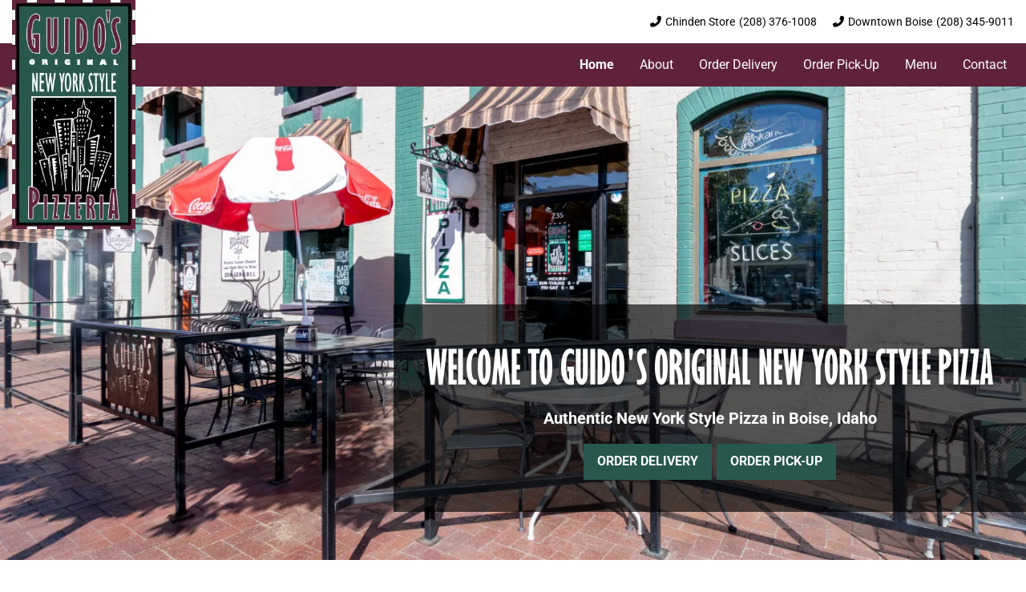

--- FILE ---
content_type: text/html; charset=UTF-8
request_url: https://www.guidosoriginal.com/
body_size: 12372
content:
<!DOCTYPE html> 
<html class="no-js" lang="en-US" prefix="og: https://ogp.me/ns#"> 
<head>
<meta charset="UTF-8">
<link rel="preload" href="https://www.guidosoriginal.com/wp-content/cache/fvm/min/1760033034-css32fb69cc69fbd93c881c2c7eb06975e6087f5ff5b7584d2c81c3d36c5262b.css" as="style" media="all" /> 
<link rel="preload" href="https://www.guidosoriginal.com/wp-content/cache/fvm/min/1760033034-cssbd605a1a2c26ecdbbcf69a004ab9186fdce33fc510185282c8866d0e6cd31.css" as="style" media="all" /> 
<link rel="preload" href="https://www.guidosoriginal.com/wp-content/cache/fvm/min/1760033034-css8ea58673ade3e6ad16a24bd27efa5afb55529c3ddd6c1f23caecc714d1143.css" as="style" media="all" /> 
<link rel="preload" href="https://www.guidosoriginal.com/wp-content/cache/fvm/min/1760033034-csseda1fba83c9d586044f13fd9bd95e0c60ccc66e216e05af0d40905dc87a8f.css" as="style" media="all" /> 
<link rel="preload" href="https://www.guidosoriginal.com/wp-content/cache/fvm/min/1760033034-css83564b93e8515026fd8d31c569eba6dd40f9e4d873ca4a1ef4ba82948907a.css" as="style" media="all" /> 
<link rel="preload" href="https://www.guidosoriginal.com/wp-content/cache/fvm/min/1760033034-css60618a7b4155363cd33d9dc27660563c8fe0d4ec1a7b8c26b0b5d9e841a6d.css" as="style" media="all" /> 
<link rel="preload" href="https://www.guidosoriginal.com/wp-content/cache/fvm/min/1760033034-css7abc3ed7f05f8f24e1c102f611ea03ed8e97111623589f974418c7ed7b5cb.css" as="style" media="all" /> 
<link rel="preload" href="https://www.guidosoriginal.com/wp-content/cache/fvm/min/1760033034-css10285f9aec8ce9c77a2a71dd645b3ee5a56dc3d56cc36519a632c3b2e3194.css" as="style" media="all" /> 
<link rel="preload" href="https://www.guidosoriginal.com/wp-content/cache/fvm/min/1760033034-cssb4b9f8f18d3b71a40b1ab27dc619f36786bc7e9a1956387bb87325ffe3921.css" as="style" media="all" /> 
<link rel="preload" href="https://www.guidosoriginal.com/wp-content/cache/fvm/min/1760033034-css8ba74e40288517d15b8d88b6a1d8fdfdeb7450c585cc828870c9d393cc0ae.css" as="style" media="all" /> 
<link rel="preload" href="https://www.guidosoriginal.com/wp-content/cache/fvm/min/1760033034-cssb1ac3faf0f63fd58f769bc9abef9c9bfc916e6f3e810e64a574466f20d5b5.css" as="style" media="all" /> 
<link rel="preload" href="https://www.guidosoriginal.com/wp-content/cache/fvm/min/1760033034-css64b45eacf8a2aab12ee006341038471e47f5c1200046feb57756515a09a4d.css" as="style" media="all" /> 
<link rel="preload" href="https://www.guidosoriginal.com/wp-content/cache/fvm/min/1760033034-css1e790e9269a80ef2109360701701365fb65298b1c8da71001a4cc98eb25a4.css" as="style" media="all" /> 
<link rel="preload" href="https://www.guidosoriginal.com/wp-content/cache/fvm/min/1760033034-css74fde85a687882f00ed83720d01f647171643b1008be9bb6c9944138091e1.css" as="style" media="all" /> 
<link rel="preload" href="https://www.guidosoriginal.com/wp-content/cache/fvm/min/1760033034-css5c88a7ba1f08ebe6b31cff56c602121e280ab9954dce573e8e1e34d0d13aa.css" as="style" media="all" /> 
<link rel="preload" href="https://www.guidosoriginal.com/wp-content/cache/fvm/min/1760033034-cssec294e1ff7afdfb77a4f3d5f094b10adb5bf06a39a300a86867947981d4ae.css" as="style" media="all" /> 
<link rel="preload" href="https://www.guidosoriginal.com/wp-content/cache/fvm/min/1760033034-css679d64d033ed913aaa4697297902a986cc80ccba95a36e8705d566a42f5c5.css" as="style" media="all" /> 
<link rel="preload" href="https://www.guidosoriginal.com/wp-content/cache/fvm/min/1760033034-csse1095ac7df7317d6a4d81f8a2cdd856f80a30d48da44d97c1b06c320963e2.css" as="style" media="all" /> 
<link rel="preload" href="https://www.guidosoriginal.com/wp-content/cache/fvm/min/1760033034-css7df83c38c4c3b328d5cedcd5e4a6b70201d43819ac195952e02f3411cdf30.css" as="style" media="all" /> 
<link rel="preload" href="https://www.guidosoriginal.com/wp-content/cache/fvm/min/1760033034-css39d36a4f37ed34adf72ec220e74ccdc266fccbeb961300adccf713ace5709.css" as="style" media="all" />
<script data-cfasync="false">if(navigator.userAgent.match(/MSIE|Internet Explorer/i)||navigator.userAgent.match(/Trident\/7\..*?rv:11/i)){var href=document.location.href;if(!href.match(/[?&]iebrowser/)){if(href.indexOf("?")==-1){if(href.indexOf("#")==-1){document.location.href=href+"?iebrowser=1"}else{document.location.href=href.replace("#","?iebrowser=1#")}}else{if(href.indexOf("#")==-1){document.location.href=href+"&iebrowser=1"}else{document.location.href=href.replace("#","&iebrowser=1#")}}}}</script>
<script data-cfasync="false">class FVMLoader{constructor(e){this.triggerEvents=e,this.eventOptions={passive:!0},this.userEventListener=this.triggerListener.bind(this),this.delayedScripts={normal:[],async:[],defer:[]},this.allJQueries=[]}_addUserInteractionListener(e){this.triggerEvents.forEach(t=>window.addEventListener(t,e.userEventListener,e.eventOptions))}_removeUserInteractionListener(e){this.triggerEvents.forEach(t=>window.removeEventListener(t,e.userEventListener,e.eventOptions))}triggerListener(){this._removeUserInteractionListener(this),"loading"===document.readyState?document.addEventListener("DOMContentLoaded",this._loadEverythingNow.bind(this)):this._loadEverythingNow()}async _loadEverythingNow(){this._runAllDelayedCSS(),this._delayEventListeners(),this._delayJQueryReady(this),this._handleDocumentWrite(),this._registerAllDelayedScripts(),await this._loadScriptsFromList(this.delayedScripts.normal),await this._loadScriptsFromList(this.delayedScripts.defer),await this._loadScriptsFromList(this.delayedScripts.async),await this._triggerDOMContentLoaded(),await this._triggerWindowLoad(),window.dispatchEvent(new Event("wpr-allScriptsLoaded"))}_registerAllDelayedScripts(){document.querySelectorAll("script[type=fvmdelay]").forEach(e=>{e.hasAttribute("src")?e.hasAttribute("async")&&!1!==e.async?this.delayedScripts.async.push(e):e.hasAttribute("defer")&&!1!==e.defer||"module"===e.getAttribute("data-type")?this.delayedScripts.defer.push(e):this.delayedScripts.normal.push(e):this.delayedScripts.normal.push(e)})}_runAllDelayedCSS(){document.querySelectorAll("link[rel=fvmdelay]").forEach(e=>{e.setAttribute("rel","stylesheet")})}async _transformScript(e){return await this._requestAnimFrame(),new Promise(t=>{const n=document.createElement("script");let r;[...e.attributes].forEach(e=>{let t=e.nodeName;"type"!==t&&("data-type"===t&&(t="type",r=e.nodeValue),n.setAttribute(t,e.nodeValue))}),e.hasAttribute("src")?(n.addEventListener("load",t),n.addEventListener("error",t)):(n.text=e.text,t()),e.parentNode.replaceChild(n,e)})}async _loadScriptsFromList(e){const t=e.shift();return t?(await this._transformScript(t),this._loadScriptsFromList(e)):Promise.resolve()}_delayEventListeners(){let e={};function t(t,n){!function(t){function n(n){return e[t].eventsToRewrite.indexOf(n)>=0?"wpr-"+n:n}e[t]||(e[t]={originalFunctions:{add:t.addEventListener,remove:t.removeEventListener},eventsToRewrite:[]},t.addEventListener=function(){arguments[0]=n(arguments[0]),e[t].originalFunctions.add.apply(t,arguments)},t.removeEventListener=function(){arguments[0]=n(arguments[0]),e[t].originalFunctions.remove.apply(t,arguments)})}(t),e[t].eventsToRewrite.push(n)}function n(e,t){let n=e[t];Object.defineProperty(e,t,{get:()=>n||function(){},set(r){e["wpr"+t]=n=r}})}t(document,"DOMContentLoaded"),t(window,"DOMContentLoaded"),t(window,"load"),t(window,"pageshow"),t(document,"readystatechange"),n(document,"onreadystatechange"),n(window,"onload"),n(window,"onpageshow")}_delayJQueryReady(e){let t=window.jQuery;Object.defineProperty(window,"jQuery",{get:()=>t,set(n){if(n&&n.fn&&!e.allJQueries.includes(n)){n.fn.ready=n.fn.init.prototype.ready=function(t){e.domReadyFired?t.bind(document)(n):document.addEventListener("DOMContentLoaded2",()=>t.bind(document)(n))};const t=n.fn.on;n.fn.on=n.fn.init.prototype.on=function(){if(this[0]===window){function e(e){return e.split(" ").map(e=>"load"===e||0===e.indexOf("load.")?"wpr-jquery-load":e).join(" ")}"string"==typeof arguments[0]||arguments[0]instanceof String?arguments[0]=e(arguments[0]):"object"==typeof arguments[0]&&Object.keys(arguments[0]).forEach(t=>{delete Object.assign(arguments[0],{[e(t)]:arguments[0][t]})[t]})}return t.apply(this,arguments),this},e.allJQueries.push(n)}t=n}})}async _triggerDOMContentLoaded(){this.domReadyFired=!0,await this._requestAnimFrame(),document.dispatchEvent(new Event("DOMContentLoaded2")),await this._requestAnimFrame(),window.dispatchEvent(new Event("DOMContentLoaded2")),await this._requestAnimFrame(),document.dispatchEvent(new Event("wpr-readystatechange")),await this._requestAnimFrame(),document.wpronreadystatechange&&document.wpronreadystatechange()}async _triggerWindowLoad(){await this._requestAnimFrame(),window.dispatchEvent(new Event("wpr-load")),await this._requestAnimFrame(),window.wpronload&&window.wpronload(),await this._requestAnimFrame(),this.allJQueries.forEach(e=>e(window).trigger("wpr-jquery-load")),window.dispatchEvent(new Event("wpr-pageshow")),await this._requestAnimFrame(),window.wpronpageshow&&window.wpronpageshow()}_handleDocumentWrite(){const e=new Map;document.write=document.writeln=function(t){const n=document.currentScript,r=document.createRange(),i=n.parentElement;let a=e.get(n);void 0===a&&(a=n.nextSibling,e.set(n,a));const s=document.createDocumentFragment();r.setStart(s,0),s.appendChild(r.createContextualFragment(t)),i.insertBefore(s,a)}}async _requestAnimFrame(){return new Promise(e=>requestAnimationFrame(e))}static run(){const e=new FVMLoader(["keydown","mousemove","touchmove","touchstart","touchend","wheel"]);e._addUserInteractionListener(e)}}FVMLoader.run();</script>
<meta name="viewport" content="width=device-width, initial-scale=1, maximum-scale=5, user-scalable=yes">
<meta http-equiv="X-UA-Compatible" content="IE=7,9,10,edge" ><title>New York Style Pizza | Guidos | Best Pizza Boise, Idaho</title>
<meta name="description" content="Enjoy authentic New York-style pizza made fresh daily at Guido's in Boise, Idaho. Visit our Downtown or Chinden locations for dine-in, delivery, or pizza by the slice." />
<meta name="robots" content="index,follow" />
<meta name="googlebot" content="index,follow" />
<meta name="google-site-verification" content="ecSGUR8bF21A_HMwsHYZTcn_unBHNplDL6WG1Aj-elE" />
<meta property="og:type" content="website" />
<meta property="og:title" content="New York Style Pizza | Guidos | Best Pizza Boise, Idaho" />
<meta property="og:description" content="Enjoy authentic New York-style pizza made fresh daily at Guido's in Boise, Idaho. Visit our Downtown or Chinden locations for dine-in, delivery, or pizza by the slice." />
<meta property="og:url" content="https://www.guidosoriginal.com/" />
<meta property="og:site_name" content="New York Style Pizza | Guidos | Best Pizza Boise, Idaho" />
<meta property="og:image" content="https://www.guidosoriginal.com/wp-content/uploads/2024/12/Guidos_Original_NY_Style_Pizza_Exterior_11-copy.webp" />
<meta property="og:image:alt" content="Guido's Original NY Style Pizza Exterior downtown location sign" />
<meta property="og:image:secure_url" content="https://www.guidosoriginal.com/wp-content/uploads/2024/12/Guidos_Original_NY_Style_Pizza_Exterior_11-copy.webp" />
<meta name="twitter:card" content="summary" />
<meta name="twitter:title" content="New York Style Pizza | Guidos | Best Pizza Boise, Idaho" />
<meta name="twitter:description" content="Enjoy authentic New York-style pizza made fresh daily at Guido's in Boise, Idaho. Visit our Downtown or Chinden locations for dine-in, delivery, or pizza by the slice." />
<meta name="twitter:image" content="https://www.guidosoriginal.com/wp-content/uploads/2024/12/Guidos_Original_NY_Style_Pizza_Exterior_11-copy.webp" />
<meta name='robots' content='max-image-preview:large' />
<link rel="alternate" type="application/rss+xml" title="Guido&#039;s Original Main Site &raquo; Feed" href="https://www.guidosoriginal.com/feed/" />
<link rel="alternate" type="application/rss+xml" title="Guido&#039;s Original Main Site &raquo; Comments Feed" href="https://www.guidosoriginal.com/comments/feed/" />
<link rel="canonical" href="https://www.guidosoriginal.com/" /> 
<link rel="shortcut icon" href="https://www.guidosoriginal.com/wp-content/uploads/2025/10/cropped-guidosfavi.png?v=1768535074" /> 
<link rel="profile" href="https://gmpg.org/xfn/11"> 
<style media="all">img:is([sizes="auto" i],[sizes^="auto," i]){contain-intrinsic-size:3000px 1500px}</style> 
<link rel='stylesheet' id='wp-block-library-css' href='https://www.guidosoriginal.com/wp-content/cache/fvm/min/1760033034-css32fb69cc69fbd93c881c2c7eb06975e6087f5ff5b7584d2c81c3d36c5262b.css' type='text/css' media='all' /> 
<style id='classic-theme-styles-inline-css' type='text/css' media="all">/*! This file is auto-generated */ .wp-block-button__link{color:#fff;background-color:#32373c;border-radius:9999px;box-shadow:none;text-decoration:none;padding:calc(.667em + 2px) calc(1.333em + 2px);font-size:1.125em}.wp-block-file__button{background:#32373c;color:#fff;text-decoration:none}</style> 
<style id='global-styles-inline-css' type='text/css' media="all">:root{--wp--preset--aspect-ratio--square:1;--wp--preset--aspect-ratio--4-3:4/3;--wp--preset--aspect-ratio--3-4:3/4;--wp--preset--aspect-ratio--3-2:3/2;--wp--preset--aspect-ratio--2-3:2/3;--wp--preset--aspect-ratio--16-9:16/9;--wp--preset--aspect-ratio--9-16:9/16;--wp--preset--color--black:#000000;--wp--preset--color--cyan-bluish-gray:#abb8c3;--wp--preset--color--white:#ffffff;--wp--preset--color--pale-pink:#f78da7;--wp--preset--color--vivid-red:#cf2e2e;--wp--preset--color--luminous-vivid-orange:#ff6900;--wp--preset--color--luminous-vivid-amber:#fcb900;--wp--preset--color--light-green-cyan:#7bdcb5;--wp--preset--color--vivid-green-cyan:#00d084;--wp--preset--color--pale-cyan-blue:#8ed1fc;--wp--preset--color--vivid-cyan-blue:#0693e3;--wp--preset--color--vivid-purple:#9b51e0;--wp--preset--gradient--vivid-cyan-blue-to-vivid-purple:linear-gradient(135deg,rgba(6,147,227,1) 0%,rgb(155,81,224) 100%);--wp--preset--gradient--light-green-cyan-to-vivid-green-cyan:linear-gradient(135deg,rgb(122,220,180) 0%,rgb(0,208,130) 100%);--wp--preset--gradient--luminous-vivid-amber-to-luminous-vivid-orange:linear-gradient(135deg,rgba(252,185,0,1) 0%,rgba(255,105,0,1) 100%);--wp--preset--gradient--luminous-vivid-orange-to-vivid-red:linear-gradient(135deg,rgba(255,105,0,1) 0%,rgb(207,46,46) 100%);--wp--preset--gradient--very-light-gray-to-cyan-bluish-gray:linear-gradient(135deg,rgb(238,238,238) 0%,rgb(169,184,195) 100%);--wp--preset--gradient--cool-to-warm-spectrum:linear-gradient(135deg,rgb(74,234,220) 0%,rgb(151,120,209) 20%,rgb(207,42,186) 40%,rgb(238,44,130) 60%,rgb(251,105,98) 80%,rgb(254,248,76) 100%);--wp--preset--gradient--blush-light-purple:linear-gradient(135deg,rgb(255,206,236) 0%,rgb(152,150,240) 100%);--wp--preset--gradient--blush-bordeaux:linear-gradient(135deg,rgb(254,205,165) 0%,rgb(254,45,45) 50%,rgb(107,0,62) 100%);--wp--preset--gradient--luminous-dusk:linear-gradient(135deg,rgb(255,203,112) 0%,rgb(199,81,192) 50%,rgb(65,88,208) 100%);--wp--preset--gradient--pale-ocean:linear-gradient(135deg,rgb(255,245,203) 0%,rgb(182,227,212) 50%,rgb(51,167,181) 100%);--wp--preset--gradient--electric-grass:linear-gradient(135deg,rgb(202,248,128) 0%,rgb(113,206,126) 100%);--wp--preset--gradient--midnight:linear-gradient(135deg,rgb(2,3,129) 0%,rgb(40,116,252) 100%);--wp--preset--font-size--small:13px;--wp--preset--font-size--medium:20px;--wp--preset--font-size--large:36px;--wp--preset--font-size--x-large:42px;--wp--preset--spacing--20:0.44rem;--wp--preset--spacing--30:0.67rem;--wp--preset--spacing--40:1rem;--wp--preset--spacing--50:1.5rem;--wp--preset--spacing--60:2.25rem;--wp--preset--spacing--70:3.38rem;--wp--preset--spacing--80:5.06rem;--wp--preset--shadow--natural:6px 6px 9px rgba(0, 0, 0, 0.2);--wp--preset--shadow--deep:12px 12px 50px rgba(0, 0, 0, 0.4);--wp--preset--shadow--sharp:6px 6px 0px rgba(0, 0, 0, 0.2);--wp--preset--shadow--outlined:6px 6px 0px -3px rgba(255, 255, 255, 1), 6px 6px rgba(0, 0, 0, 1);--wp--preset--shadow--crisp:6px 6px 0px rgba(0, 0, 0, 1)}:where(.is-layout-flex){gap:.5em}:where(.is-layout-grid){gap:.5em}body .is-layout-flex{display:flex}.is-layout-flex{flex-wrap:wrap;align-items:center}.is-layout-flex>:is(*,div){margin:0}body .is-layout-grid{display:grid}.is-layout-grid>:is(*,div){margin:0}:where(.wp-block-columns.is-layout-flex){gap:2em}:where(.wp-block-columns.is-layout-grid){gap:2em}:where(.wp-block-post-template.is-layout-flex){gap:1.25em}:where(.wp-block-post-template.is-layout-grid){gap:1.25em}.has-black-color{color:var(--wp--preset--color--black)!important}.has-cyan-bluish-gray-color{color:var(--wp--preset--color--cyan-bluish-gray)!important}.has-white-color{color:var(--wp--preset--color--white)!important}.has-pale-pink-color{color:var(--wp--preset--color--pale-pink)!important}.has-vivid-red-color{color:var(--wp--preset--color--vivid-red)!important}.has-luminous-vivid-orange-color{color:var(--wp--preset--color--luminous-vivid-orange)!important}.has-luminous-vivid-amber-color{color:var(--wp--preset--color--luminous-vivid-amber)!important}.has-light-green-cyan-color{color:var(--wp--preset--color--light-green-cyan)!important}.has-vivid-green-cyan-color{color:var(--wp--preset--color--vivid-green-cyan)!important}.has-pale-cyan-blue-color{color:var(--wp--preset--color--pale-cyan-blue)!important}.has-vivid-cyan-blue-color{color:var(--wp--preset--color--vivid-cyan-blue)!important}.has-vivid-purple-color{color:var(--wp--preset--color--vivid-purple)!important}.has-black-background-color{background-color:var(--wp--preset--color--black)!important}.has-cyan-bluish-gray-background-color{background-color:var(--wp--preset--color--cyan-bluish-gray)!important}.has-white-background-color{background-color:var(--wp--preset--color--white)!important}.has-pale-pink-background-color{background-color:var(--wp--preset--color--pale-pink)!important}.has-vivid-red-background-color{background-color:var(--wp--preset--color--vivid-red)!important}.has-luminous-vivid-orange-background-color{background-color:var(--wp--preset--color--luminous-vivid-orange)!important}.has-luminous-vivid-amber-background-color{background-color:var(--wp--preset--color--luminous-vivid-amber)!important}.has-light-green-cyan-background-color{background-color:var(--wp--preset--color--light-green-cyan)!important}.has-vivid-green-cyan-background-color{background-color:var(--wp--preset--color--vivid-green-cyan)!important}.has-pale-cyan-blue-background-color{background-color:var(--wp--preset--color--pale-cyan-blue)!important}.has-vivid-cyan-blue-background-color{background-color:var(--wp--preset--color--vivid-cyan-blue)!important}.has-vivid-purple-background-color{background-color:var(--wp--preset--color--vivid-purple)!important}.has-black-border-color{border-color:var(--wp--preset--color--black)!important}.has-cyan-bluish-gray-border-color{border-color:var(--wp--preset--color--cyan-bluish-gray)!important}.has-white-border-color{border-color:var(--wp--preset--color--white)!important}.has-pale-pink-border-color{border-color:var(--wp--preset--color--pale-pink)!important}.has-vivid-red-border-color{border-color:var(--wp--preset--color--vivid-red)!important}.has-luminous-vivid-orange-border-color{border-color:var(--wp--preset--color--luminous-vivid-orange)!important}.has-luminous-vivid-amber-border-color{border-color:var(--wp--preset--color--luminous-vivid-amber)!important}.has-light-green-cyan-border-color{border-color:var(--wp--preset--color--light-green-cyan)!important}.has-vivid-green-cyan-border-color{border-color:var(--wp--preset--color--vivid-green-cyan)!important}.has-pale-cyan-blue-border-color{border-color:var(--wp--preset--color--pale-cyan-blue)!important}.has-vivid-cyan-blue-border-color{border-color:var(--wp--preset--color--vivid-cyan-blue)!important}.has-vivid-purple-border-color{border-color:var(--wp--preset--color--vivid-purple)!important}.has-vivid-cyan-blue-to-vivid-purple-gradient-background{background:var(--wp--preset--gradient--vivid-cyan-blue-to-vivid-purple)!important}.has-light-green-cyan-to-vivid-green-cyan-gradient-background{background:var(--wp--preset--gradient--light-green-cyan-to-vivid-green-cyan)!important}.has-luminous-vivid-amber-to-luminous-vivid-orange-gradient-background{background:var(--wp--preset--gradient--luminous-vivid-amber-to-luminous-vivid-orange)!important}.has-luminous-vivid-orange-to-vivid-red-gradient-background{background:var(--wp--preset--gradient--luminous-vivid-orange-to-vivid-red)!important}.has-very-light-gray-to-cyan-bluish-gray-gradient-background{background:var(--wp--preset--gradient--very-light-gray-to-cyan-bluish-gray)!important}.has-cool-to-warm-spectrum-gradient-background{background:var(--wp--preset--gradient--cool-to-warm-spectrum)!important}.has-blush-light-purple-gradient-background{background:var(--wp--preset--gradient--blush-light-purple)!important}.has-blush-bordeaux-gradient-background{background:var(--wp--preset--gradient--blush-bordeaux)!important}.has-luminous-dusk-gradient-background{background:var(--wp--preset--gradient--luminous-dusk)!important}.has-pale-ocean-gradient-background{background:var(--wp--preset--gradient--pale-ocean)!important}.has-electric-grass-gradient-background{background:var(--wp--preset--gradient--electric-grass)!important}.has-midnight-gradient-background{background:var(--wp--preset--gradient--midnight)!important}.has-small-font-size{font-size:var(--wp--preset--font-size--small)!important}.has-medium-font-size{font-size:var(--wp--preset--font-size--medium)!important}.has-large-font-size{font-size:var(--wp--preset--font-size--large)!important}.has-x-large-font-size{font-size:var(--wp--preset--font-size--x-large)!important}:where(.wp-block-post-template.is-layout-flex){gap:1.25em}:where(.wp-block-post-template.is-layout-grid){gap:1.25em}:where(.wp-block-columns.is-layout-flex){gap:2em}:where(.wp-block-columns.is-layout-grid){gap:2em}:root :where(.wp-block-pullquote){font-size:1.5em;line-height:1.6}</style> 
<link rel='stylesheet' id='bxslider-style-css' href='https://www.guidosoriginal.com/wp-content/cache/fvm/min/1760033034-cssbd605a1a2c26ecdbbcf69a004ab9186fdce33fc510185282c8866d0e6cd31.css' type='text/css' media='all' /> 
<link rel='stylesheet' id='kdw_testimonials_sheet-css' href='https://www.guidosoriginal.com/wp-content/cache/fvm/min/1760033034-css8ea58673ade3e6ad16a24bd27efa5afb55529c3ddd6c1f23caecc714d1143.css' type='text/css' media='all' /> 
<link rel='stylesheet' id='woofood_css_plugin-css' href='https://www.guidosoriginal.com/wp-content/cache/fvm/min/1760033034-csseda1fba83c9d586044f13fd9bd95e0c60ccc66e216e05af0d40905dc87a8f.css' type='text/css' media='all' /> 
<link rel='stylesheet' id='woofood_plugin_css_accordion-css' href='https://www.guidosoriginal.com/wp-content/cache/fvm/min/1760033034-css83564b93e8515026fd8d31c569eba6dd40f9e4d873ca4a1ef4ba82948907a.css' type='text/css' media='all' /> 
<link rel='stylesheet' id='woofood_css_tabs-css' href='https://www.guidosoriginal.com/wp-content/cache/fvm/min/1760033034-css60618a7b4155363cd33d9dc27660563c8fe0d4ec1a7b8c26b0b5d9e841a6d.css' type='text/css' media='all' /> 
<link rel='stylesheet' id='woofood_plugin_icons-css' href='https://www.guidosoriginal.com/wp-content/cache/fvm/min/1760033034-css7abc3ed7f05f8f24e1c102f611ea03ed8e97111623589f974418c7ed7b5cb.css' type='text/css' media='all' /> 
<link rel='stylesheet' id='toastify-css' href='https://www.guidosoriginal.com/wp-content/cache/fvm/min/1760033034-css10285f9aec8ce9c77a2a71dd645b3ee5a56dc3d56cc36519a632c3b2e3194.css' type='text/css' media='all' /> 
<link rel='stylesheet' id='flatpickr-css-css' href='https://www.guidosoriginal.com/wp-content/cache/fvm/min/1760033034-cssb4b9f8f18d3b71a40b1ab27dc619f36786bc7e9a1956387bb87325ffe3921.css' type='text/css' media='all' /> 
<link rel='stylesheet' id='typekit-gillSansNova-css' href='https://www.guidosoriginal.com/wp-content/cache/fvm/min/1760033034-css8ba74e40288517d15b8d88b6a1d8fdfdeb7450c585cc828870c9d393cc0ae.css' type='text/css' media='all' /> 
<link rel='stylesheet' id='foundation-normalize-css' href='https://www.guidosoriginal.com/wp-content/cache/fvm/min/1760033034-cssb1ac3faf0f63fd58f769bc9abef9c9bfc916e6f3e810e64a574466f20d5b5.css' type='text/css' media='all' /> 
<link rel='stylesheet' id='foundation-flex-css' href='https://www.guidosoriginal.com/wp-content/cache/fvm/min/1760033034-css64b45eacf8a2aab12ee006341038471e47f5c1200046feb57756515a09a4d.css' type='text/css' media='all' /> 
<link rel='stylesheet' id='foundation-grid-css' href='https://www.guidosoriginal.com/wp-content/cache/fvm/min/1760033034-css1e790e9269a80ef2109360701701365fb65298b1c8da71001a4cc98eb25a4.css' type='text/css' media='all' /> 
<link rel='stylesheet' id='foundation-icons-css' href='https://www.guidosoriginal.com/wp-content/cache/fvm/min/1760033034-css74fde85a687882f00ed83720d01f647171643b1008be9bb6c9944138091e1.css' type='text/css' media='all' /> 
<link rel='stylesheet' id='font-awesome-css' href='https://www.guidosoriginal.com/wp-content/cache/fvm/min/1760033034-css5c88a7ba1f08ebe6b31cff56c602121e280ab9954dce573e8e1e34d0d13aa.css' type='text/css' media='all' /> 
<link rel='stylesheet' id='theme-styles-css' href='https://www.guidosoriginal.com/wp-content/cache/fvm/min/1760033034-cssec294e1ff7afdfb77a4f3d5f094b10adb5bf06a39a300a86867947981d4ae.css' type='text/css' media='all' /> 
<link rel='stylesheet' id='site-responsive-style-css' href='https://www.guidosoriginal.com/wp-content/cache/fvm/min/1760033034-css679d64d033ed913aaa4697297902a986cc80ccba95a36e8705d566a42f5c5.css' type='text/css' media='all' /> 
<link rel='stylesheet' id='af-kdw-colorbox-theme1-css' href='https://www.guidosoriginal.com/wp-content/cache/fvm/min/1760033034-csse1095ac7df7317d6a4d81f8a2cdd856f80a30d48da44d97c1b06c320963e2.css' type='text/css' media='all' /> 
<link rel='stylesheet' id='googleFontsRoboto-css' href='https://www.guidosoriginal.com/wp-content/cache/fvm/min/1760033034-css7df83c38c4c3b328d5cedcd5e4a6b70201d43819ac195952e02f3411cdf30.css' type='text/css' media='all' /> 
<link rel='stylesheet' id='googleFontsOpensans-css' href='https://www.guidosoriginal.com/wp-content/cache/fvm/min/1760033034-css39d36a4f37ed34adf72ec220e74ccdc266fccbeb961300adccf713ace5709.css' type='text/css' media='all' /> 
<script type="text/javascript" src="https://www.guidosoriginal.com/wp-includes/js/jquery/jquery.min.js?ver=3.7.1" id="jquery-core-js"></script>
<script type="text/javascript" src="https://www.guidosoriginal.com/wp-includes/js/jquery/jquery-migrate.min.js?ver=3.4.1" id="jquery-migrate-js"></script>
<link rel="icon" href="https://www.guidosoriginal.com/wp-content/uploads/2025/10/cropped-guidosfavi-192x192.png" sizes="192x192" /> 
</head>
<body class="home wp-singular page-template-default page page-id-2 wp-theme-kdw-framework4 chrome android"> <div class="off-canvas-wrapper"> <div class="inner-wrap"> <div class="off-canvas position-left" id="offCanvas" data-off-canvas> <aside class="left-off-canvas-menu"> <div class="off-canvas-extra-content-top hide">Extra Content Top</div> <div class="drill-down-menu"> <ul id="menu-drill-down" class="vertical menu no-js" data-drilldown=""><li id="menu-item-32" class="menu-item menu-item-type-post_type menu-item-object-page menu-item-home current-menu-item page_item page-item-2 current_page_item menu-item-32"><a href="https://www.guidosoriginal.com/" aria-current="page">Home</a></li> <li id="menu-item-971" class="menu-item menu-item-type-post_type menu-item-object-page menu-item-971"><a href="https://www.guidosoriginal.com/about/">About</a></li> <li id="menu-item-948" class="menu-item menu-item-type-custom menu-item-object-custom menu-item-948"><a target="_blank" href="https://www.doordash.com/store/guido&#039;s-original-new-york-style-pizza-boise-266978/1833225/?utm_campaign=266978&#038;utm_content=white-medium&#038;utm_medium=website&#038;utm_source=partner-link">Order Delivery</a></li> <li id="menu-item-1095" class="menu-item menu-item-type-custom menu-item-object-custom menu-item-1095"><a target="_blank" href="https://order.online/business/guidos-original-new-york-style-pizza-138142">Order Pick-Up</a></li> <li id="menu-item-930" class="menu-item menu-item-type-post_type menu-item-object-page menu-item-930"><a href="https://www.guidosoriginal.com/menu/">Menu</a></li> <li id="menu-item-93" class="menu-item menu-item-type-post_type menu-item-object-page menu-item-93"><a href="https://www.guidosoriginal.com/contact/">Contact</a></li> </ul> </div> <div class="off-canvas-extra-content-bottom"> </div> </aside> </div> <div > <nav class="main-navigation tab-bar sticky hide-for-large" role="navigation" > <div class="row"> <div class="columns small-4 small-order-1"> <section id="left-off-canvas-menu" class="left-small title-bar-left"> <a class="left-off-canvas-toggle menu-icon" href="#" data-toggle="offCanvas"><span class="hamburger-menu-left">Menu</span></a> </section> </div> <div class="columns small-8 small-order-2"><span id="tagline-top-bar"></span></div> </div> </nav> </div> <div class="off-canvas-content" data-off-canvas-content> <div id="page" class="site"> <header > <a class="skip-link screen-reader-text" href="#content">Skip to content</a> <div id="middle-row" class="row expanded align-middle"> <div class="columns small-12 medium-6 large-3 logocol"> <span class="logo"> <a href="https://www.guidosoriginal.com" title="Guido's Original New York Style Pizza &mdash; Return to Home"> <img data-interchange="[https://www.guidosoriginal.com/wp-content/uploads/2024/12/Asset-1-copy.webp, small]" id="logo" class="logo" alt="Logo" data-logos='[{"size":"small","width":154,"height":286}]' /> </a> </span> </div> <div class="columns small-12 medium-6 large-9 phonecol"> <div class="row align-right align-middle"> <span class="phone_number"><span class=""><a href="tel:(208) 376-1008" title="Chinden Store: (208) 376-1008"><i class="fas fa-phone-flip" aria-hidden="true"></i><span class="phone_number_label">Chinden Store</span><span class="the_phone_number">(208) 376-1008</span></a></span></span> <span class="phone_number"><span class=""><a href="tel:(208) 345-9011" title="Downtown Boise: (208) 345-9011"><i class="fas fa-phone-flip" aria-hidden="true"></i><span class="phone_number_label">Downtown Boise</span><span class="the_phone_number">(208) 345-9011</span></a></span></span> </div> </div> </div> <div id="nav-row" class="row expanded align-right show-for-large"> <div class="top-bar"> <div class="top-bar-left"> <ul id="header-menu" class="dropdown menu no-js" data-dropdown-menu><li class="menu-item menu-item-type-post_type menu-item-object-page menu-item-home current-menu-item page_item page-item-2 current_page_item menu-item-32"><a href="https://www.guidosoriginal.com/" aria-current="page">Home</a></li> <li class="menu-item menu-item-type-post_type menu-item-object-page menu-item-971"><a href="https://www.guidosoriginal.com/about/">About</a></li> <li class="menu-item menu-item-type-custom menu-item-object-custom menu-item-948"><a target="_blank" href="https://www.doordash.com/store/guido&#039;s-original-new-york-style-pizza-boise-266978/1833225/?utm_campaign=266978&#038;utm_content=white-medium&#038;utm_medium=website&#038;utm_source=partner-link">Order Delivery</a></li> <li class="menu-item menu-item-type-custom menu-item-object-custom menu-item-1095"><a target="_blank" href="https://order.online/business/guidos-original-new-york-style-pizza-138142">Order Pick-Up</a></li> <li class="menu-item menu-item-type-post_type menu-item-object-page menu-item-930"><a href="https://www.guidosoriginal.com/menu/">Menu</a></li> <li class="menu-item menu-item-type-post_type menu-item-object-page menu-item-93"><a href="https://www.guidosoriginal.com/contact/">Contact</a></li> </ul> </div> </div> </div> <div id="slider-row" class="row expanded align-bottom"> <div class="header-slideshow-image"> <img id="slider-images" loadingz="lazy" data-interchange="[https://www.guidosoriginal.com/wp-content/uploads/2024/12/mobilehomeheader.webp, small],[https://www.guidosoriginal.com/wp-content/uploads/2024/12/tablet-header-home.webp, medium],[https://www.guidosoriginal.com/wp-content/uploads/2024/12/Guidos_Original_NY_Style_Pizza_Exterior_01-copy.webp, large]" alt="slideshow image" data-sliderimages=[{"size":"small","width":614,"height":646},{"size":"medium","width":1000,"height":646},{"size":"large","width":1400,"height":646}] /> </div> <div class="tagline"> <div id="global-content-1" ><h1 class="gill-sans-nova text-center white-text">Welcome to Guido's Original New York Style Pizza</h1> <p class="text-center white-text">Authentic New York Style Pizza in Boise, Idaho</p> <div class="row align-center"><a class="button" href="https://www.doordash.com/store/guido's-original-new-york-style-pizza-boise-266978/1833225/?utm_campaign=266978&utm_content=white-medium&utm_medium=website&utm_source=partner-link">Order Delivery</a><a class="button" href="https://order.online/business/guidos-original-new-york-style-pizza-138142">Order Pick-up</a></div></div> </div> </div></header> <div id="content" class="site-content template-fullwidth"><div id="primary" class="content-area hfeed"> <main id="main" class="site-main" role="main"> <div id="post-2" class="inset-page-content"> <div class="entry-content article"> <div id="the-theme-content"> <div id="row-1" class="row align-justify align-middle extra-row-padding" > <div id="row-1-column-1" class="small-12 medium-12 large-6 small-order-2 medium-order-2 large-order-1 columns"> <div class="wrapper"> <div id="row-1-column-1-contentblock-1" class="contentblock contentblock-content rich-content" > <h2 class="gill-sans-nova t1">Guido’s Original New York Style Pizzeria</h2> <h3 class="t2">Serving Up The Best Pizza In Boise Since 1994</h3> <p>We take pride in our tradition, meaning that every pizza is made from scratch daily, ensuring you enjoy the freshest and most authentic New York-style pizza in the Boise area. Whether you’re looking for a quick slice or a full pizza, we’ve got you covered!</p> <p><a class="button" href="https://www.guidosoriginal.com/about/">More About Us</a></p> </div> </div> </div> <div id="row-1-column-2" class="small-12 medium-12 large-5 small-order-1 medium-order-1 large-order-2 shadow columns"> <div class="wrapper"> <div id="row-1-column-2-contentblock-1" class="contentblock contentblock-content rich-content" > <p><a href="https://www.guidosoriginal.com/wp-content/uploads/2024/12/Guidos_Original_NY_Style_Pizza_Interior_01-HDR-copy.webp"><img fetchpriority="high" decoding="async" class="aligncenter wp-image-867 size-full" src="https://www.guidosoriginal.com/wp-content/uploads/2024/12/Guidos_Original_NY_Style_Pizza_Interior_01-HDR-copy.webp" alt="Guido's Original NY Style Pizza Interior" width="477" height="381" srcset="https://www.guidosoriginal.com/wp-content/uploads/2024/12/Guidos_Original_NY_Style_Pizza_Interior_01-HDR-copy.webp 477w, https://www.guidosoriginal.com/wp-content/uploads/2024/12/Guidos_Original_NY_Style_Pizza_Interior_01-HDR-copy-300x240.webp 300w" sizes="(max-width: 477px) 100vw, 477px" /></a></p> </div> </div> </div> </div> <div id="row-2" class="expanded row align-center no-padding-top-bottom no-padding-wrapper" > <div id="row-2-column-1" class="small-12 medium-12 large-11 columns"> <div class="wrapper"> <div id="row-2-column-1-contentblock-1" class="contentblock-grid contentblock-block-grid row small-up-2 medium-up-5 large-up-5 align-center expanded img-grid" > <div class="column column-block block-single" style="" > <div class="block-single-inner" > <p><a aria-label="Color Box Image" href="https://www.guidosoriginal.com/wp-content/uploads/2024/12/Guidos_Original_NY_Style_Pizza_Pepperoni_Pizza_02-copy-1.webp"><img loading="lazy" decoding="async" class="aligncenter size-medium wp-image-880" src="https://www.guidosoriginal.com/wp-content/uploads/2024/12/Guidos_Original_NY_Style_Pizza_Pepperoni_Pizza_02-copy-1-300x300.webp" alt="" width="300" height="300" srcset="https://www.guidosoriginal.com/wp-content/uploads/2024/12/Guidos_Original_NY_Style_Pizza_Pepperoni_Pizza_02-copy-1-300x300.webp 300w, https://www.guidosoriginal.com/wp-content/uploads/2024/12/Guidos_Original_NY_Style_Pizza_Pepperoni_Pizza_02-copy-1-150x150.webp 150w, https://www.guidosoriginal.com/wp-content/uploads/2024/12/Guidos_Original_NY_Style_Pizza_Pepperoni_Pizza_02-copy-1-60x60.webp 60w, https://www.guidosoriginal.com/wp-content/uploads/2024/12/Guidos_Original_NY_Style_Pizza_Pepperoni_Pizza_02-copy-1-400x400.webp 400w, https://www.guidosoriginal.com/wp-content/uploads/2024/12/Guidos_Original_NY_Style_Pizza_Pepperoni_Pizza_02-copy-1-100x100.webp 100w, https://www.guidosoriginal.com/wp-content/uploads/2024/12/Guidos_Original_NY_Style_Pizza_Pepperoni_Pizza_02-copy-1.webp 488w" sizes="auto, (max-width: 300px) 100vw, 300px" /></a></p> </div> </div> <div class="column column-block block-single" style="" > <div class="block-single-inner" > <p><a aria-label="Color Box Image" href="https://www.guidosoriginal.com/wp-content/uploads/2024/12/Guidos_Original_NY_Style_Pizza_Sausage_Roll_03-copy-1.webp"><img loading="lazy" decoding="async" class="aligncenter size-medium wp-image-881" src="https://www.guidosoriginal.com/wp-content/uploads/2024/12/Guidos_Original_NY_Style_Pizza_Sausage_Roll_03-copy-1-300x300.webp" alt="Guido's Original NY Style Pizza Sausage Roll" width="300" height="300" srcset="https://www.guidosoriginal.com/wp-content/uploads/2024/12/Guidos_Original_NY_Style_Pizza_Sausage_Roll_03-copy-1-300x300.webp 300w, https://www.guidosoriginal.com/wp-content/uploads/2024/12/Guidos_Original_NY_Style_Pizza_Sausage_Roll_03-copy-1-150x150.webp 150w, https://www.guidosoriginal.com/wp-content/uploads/2024/12/Guidos_Original_NY_Style_Pizza_Sausage_Roll_03-copy-1-60x60.webp 60w, https://www.guidosoriginal.com/wp-content/uploads/2024/12/Guidos_Original_NY_Style_Pizza_Sausage_Roll_03-copy-1-400x400.webp 400w, https://www.guidosoriginal.com/wp-content/uploads/2024/12/Guidos_Original_NY_Style_Pizza_Sausage_Roll_03-copy-1-100x100.webp 100w, https://www.guidosoriginal.com/wp-content/uploads/2024/12/Guidos_Original_NY_Style_Pizza_Sausage_Roll_03-copy-1.webp 488w" sizes="auto, (max-width: 300px) 100vw, 300px" /></a></p> </div> </div> <div class="column column-block block-single" style="" > <div class="block-single-inner" > <p><a aria-label="Color Box Image" href="https://www.guidosoriginal.com/wp-content/uploads/2024/12/Guidos_Original_NY_Style_Pizza_Vegetarian_Pizza_01-copy-1.webp"><img loading="lazy" decoding="async" class="aligncenter size-medium wp-image-883" src="https://www.guidosoriginal.com/wp-content/uploads/2024/12/Guidos_Original_NY_Style_Pizza_Vegetarian_Pizza_01-copy-1-300x300.webp" alt="Guido's Original NY Style Pizza Vegetarian Pizza" width="300" height="300" srcset="https://www.guidosoriginal.com/wp-content/uploads/2024/12/Guidos_Original_NY_Style_Pizza_Vegetarian_Pizza_01-copy-1-300x300.webp 300w, https://www.guidosoriginal.com/wp-content/uploads/2024/12/Guidos_Original_NY_Style_Pizza_Vegetarian_Pizza_01-copy-1-150x150.webp 150w, https://www.guidosoriginal.com/wp-content/uploads/2024/12/Guidos_Original_NY_Style_Pizza_Vegetarian_Pizza_01-copy-1-60x60.webp 60w, https://www.guidosoriginal.com/wp-content/uploads/2024/12/Guidos_Original_NY_Style_Pizza_Vegetarian_Pizza_01-copy-1-400x400.webp 400w, https://www.guidosoriginal.com/wp-content/uploads/2024/12/Guidos_Original_NY_Style_Pizza_Vegetarian_Pizza_01-copy-1-100x100.webp 100w, https://www.guidosoriginal.com/wp-content/uploads/2024/12/Guidos_Original_NY_Style_Pizza_Vegetarian_Pizza_01-copy-1.webp 486w" sizes="auto, (max-width: 300px) 100vw, 300px" /></a></p> </div> </div> <div class="column column-block block-single" style="" > <div class="block-single-inner" > <p><a aria-label="Color Box Image" href="https://www.guidosoriginal.com/wp-content/uploads/2024/12/Guidos_Original_NY_Style_Pizza_Spinach_salad_03-copy-1.webp"><img loading="lazy" decoding="async" class="aligncenter size-medium wp-image-882" src="https://www.guidosoriginal.com/wp-content/uploads/2024/12/Guidos_Original_NY_Style_Pizza_Spinach_salad_03-copy-1-300x300.webp" alt="Guido's Original NY Style Pizza Spinach salad" width="300" height="300" srcset="https://www.guidosoriginal.com/wp-content/uploads/2024/12/Guidos_Original_NY_Style_Pizza_Spinach_salad_03-copy-1-300x300.webp 300w, https://www.guidosoriginal.com/wp-content/uploads/2024/12/Guidos_Original_NY_Style_Pizza_Spinach_salad_03-copy-1-150x150.webp 150w, https://www.guidosoriginal.com/wp-content/uploads/2024/12/Guidos_Original_NY_Style_Pizza_Spinach_salad_03-copy-1-60x60.webp 60w, https://www.guidosoriginal.com/wp-content/uploads/2024/12/Guidos_Original_NY_Style_Pizza_Spinach_salad_03-copy-1-400x400.webp 400w, https://www.guidosoriginal.com/wp-content/uploads/2024/12/Guidos_Original_NY_Style_Pizza_Spinach_salad_03-copy-1-100x100.webp 100w, https://www.guidosoriginal.com/wp-content/uploads/2024/12/Guidos_Original_NY_Style_Pizza_Spinach_salad_03-copy-1.webp 488w" sizes="auto, (max-width: 300px) 100vw, 300px" /></a></p> </div> </div> <div class="column column-block block-single" style="" > <div class="block-single-inner" > <p><a aria-label="Color Box Image" href="https://www.guidosoriginal.com/wp-content/uploads/2024/12/Guidos_Original_NY_Style_Pizza_Half_And_Half_Pizza_05-copy-1.webp"><img loading="lazy" decoding="async" class="aligncenter size-medium wp-image-879" src="https://www.guidosoriginal.com/wp-content/uploads/2024/12/Guidos_Original_NY_Style_Pizza_Half_And_Half_Pizza_05-copy-1-300x300.webp" alt="Guido's Original NY Style Pizza Half And Half Pizza" width="300" height="300" srcset="https://www.guidosoriginal.com/wp-content/uploads/2024/12/Guidos_Original_NY_Style_Pizza_Half_And_Half_Pizza_05-copy-1-300x300.webp 300w, https://www.guidosoriginal.com/wp-content/uploads/2024/12/Guidos_Original_NY_Style_Pizza_Half_And_Half_Pizza_05-copy-1-150x150.webp 150w, https://www.guidosoriginal.com/wp-content/uploads/2024/12/Guidos_Original_NY_Style_Pizza_Half_And_Half_Pizza_05-copy-1-60x60.webp 60w, https://www.guidosoriginal.com/wp-content/uploads/2024/12/Guidos_Original_NY_Style_Pizza_Half_And_Half_Pizza_05-copy-1-400x400.webp 400w, https://www.guidosoriginal.com/wp-content/uploads/2024/12/Guidos_Original_NY_Style_Pizza_Half_And_Half_Pizza_05-copy-1-100x100.webp 100w, https://www.guidosoriginal.com/wp-content/uploads/2024/12/Guidos_Original_NY_Style_Pizza_Half_And_Half_Pizza_05-copy-1.webp 488w" sizes="auto, (max-width: 300px) 100vw, 300px" /></a></p> </div> </div> </div> </div> </div> </div> <div id="row-3" class="row align-middle align-justify extra-row-padding" > <div id="row-3-column-1" class="small-12 medium-12 large-5 shadow columns"> <div class="wrapper"> <div id="row-3-column-1-contentblock-1" class="contentblock contentblock-content rich-content" > <p><a href="https://www.guidosoriginal.com/wp-content/uploads/2024/12/Guidos_Original_NY_Style_Pizza_Exterior_11-copy.webp"><img loading="lazy" decoding="async" class="aligncenter wp-image-863 size-full" src="https://www.guidosoriginal.com/wp-content/uploads/2024/12/Guidos_Original_NY_Style_Pizza_Exterior_11-copy.webp" alt="Guido's Original NY Style Pizza Exterior downtown location sign" width="459" height="369" srcset="https://www.guidosoriginal.com/wp-content/uploads/2024/12/Guidos_Original_NY_Style_Pizza_Exterior_11-copy.webp 459w, https://www.guidosoriginal.com/wp-content/uploads/2024/12/Guidos_Original_NY_Style_Pizza_Exterior_11-copy-300x241.webp 300w" sizes="auto, (max-width: 459px) 100vw, 459px" /></a></p> </div> </div> </div> <div id="row-3-column-2" class="small-12 medium-12 large-6 columns"> <div class="wrapper"> <div id="row-3-column-2-contentblock-1" class="contentblock contentblock-content rich-content" > <h2 class="gill-sans-nova t3">Why Choose Guido’s Original New York Style Pizzeria?</h2> <p>Our dedication to crafting delicious pizzas with the finest ingredients consistently sets us apart as a leading Boise pizza restaurant. Each day, we blend our passion for authentic flavors with exceptional customer service, cultivating a welcoming atmosphere that has made us a beloved local favorite. Every visit is more than just a meal; it’s an unforgettable experience.</p> <p><a class="button" href="https://www.guidosoriginal.com/contact/">Contact Us Today</a></p> </div> </div> </div> </div> <div id="row-4" row-name="Our Specialties" class="expanded row parallax align-center" data-interchange="[https://www.guidosoriginal.com/wp-content/uploads/2024/12/Guidos_Original_NY_Style_Pizza_Full_Loaf_Garlic_Bread_04-copy.webp, small]" > 
<style scoped type="text/css" media="all">#row-4{background-repeat:no-repeat;background-size:cover;background-position:left top}</style> <div id="row-4-expanded-columns-before-row-4-inner" class="small-12 medium-12 large-12 expanded-columns"> <div id="row-4-inner" class="row row-inner expanded align-center drkbg" > <div id="row-4-column-1" class="small-12 medium-12 large-10 no-padding-bottom-wrapper columns"> <div class="wrapper"> <div id="row-4-column-1-contentblock-1" class="contentblock contentblock-content rich-content" > <h2 class="gill-sans-nova white-text lg-text" style="text-align: center">Our Specialties</h2> </div> </div> </div> <div id="row-4-column-2" class="small-12 medium-12 large-10 no-padding-top-wrapper columns"> <div class="wrapper"> <div id="row-4-column-2-contentblock-1" class="contentblock-grid contentblock-block-grid row small-up-1 medium-up-2 large-up-3 specialty-grid expanded align-center" data-equalizer> <div class="column column-block block-single" style="" > <div class="block-single-inner" data-equalizer-watch> <p><img loading="lazy" decoding="async" class="aligncenter size-full wp-image-896" src="https://www.guidosoriginal.com/wp-content/uploads/2024/12/Group-73-copy.webp" alt="whole pizza line art" width="134" height="108" /></p> <h2 class="gill-sans-nova t3" style="text-align: center">New York Style Pizza</h2> <p style="text-align: center">Enjoy one of our classic New York style pizzas, made with the finest ingredients and hand-tossed to perfection. It’s the best pizza you can get in Boise!</p> </div> </div> <div class="column column-block block-single" style="" > <div class="block-single-inner" data-equalizer-watch> <p><img loading="lazy" decoding="async" class="aligncenter size-full wp-image-897" src="https://www.guidosoriginal.com/wp-content/uploads/2024/12/Group-74-copy.webp" alt="slice of pizza and drink line art" width="104" height="108" /></p> <h2 class="gill-sans-nova t3" style="text-align: center">Pizza by the Slice</h2> <p style="text-align: center">Craving a quick bite? Stop by for a slice of your favorite pizza, ready when you are!</p> </div> </div> <div class="column column-block block-single" style="" > <div class="block-single-inner" data-equalizer-watch> <p><img loading="lazy" decoding="async" class="aligncenter size-full wp-image-898" src="https://www.guidosoriginal.com/wp-content/uploads/2024/12/Group-75-copy.webp" alt="pizza box with pizza line art" width="120" height="90" /></p> <h2 class="gill-sans-nova t3" style="text-align: center">Pizza Delivery</h2> <p style="text-align: center">Enjoy the convenience of having your favorite pizza delivered by our delivery service partner straight to your door. Whether you’re at home or the office, we bring the best pizza in Idaho to you.</p> </div> </div> </div> </div> </div> </div></div></div> <div id="row-5" class="row align-justify align-middle extra-row-padding no-padding-top-bottom" > <div id="row-5-column-1" class="small-12 medium-12 large-6 small-order-2 medium-order-2 large-order-1 columns"> <div class="wrapper"> <div id="row-5-column-1-contentblock-1" class="contentblock contentblock-content rich-content" > <h2 class="gill-sans-nova t4">Have a Fresh Slice Today!</h2> <p>Ready to satisfy your pizza cravings? Whether you’re dining in, taking out, or ordering delivery, we’re here to serve you. Visit one of our Boise locations today or call us to place your order. Join us at Guido’s Original New York Style Pizza for the best New York-style pizza in Boise!</p> <p><a class="button" href="https://www.doordash.com/store/guido's-original-new-york-style-pizza-boise-266978/" target="_blank" rel="noopener">Get Delivery Now</a></p> </div> </div> </div> <div id="row-5-column-2" class="small-12 medium-12 large-5 small-order-1 medium-order-1 large-order-2 shadow columns"> <div class="wrapper"> <div id="row-5-column-2-contentblock-1" class="contentblock contentblock-content rich-content" > <p>&nbsp;</p> <p><img loading="lazy" decoding="async" class="aligncenter wp-image-906 size-full" src="https://www.guidosoriginal.com/wp-content/uploads/2024/12/Hero_01-copy.webp" alt="2 pizza slices, soda and a side salad" width="554" height="341" srcset="https://www.guidosoriginal.com/wp-content/uploads/2024/12/Hero_01-copy.webp 554w, https://www.guidosoriginal.com/wp-content/uploads/2024/12/Hero_01-copy-300x185.webp 300w" sizes="auto, (max-width: 554px) 100vw, 554px" /></p> </div> </div> </div> </div> </div> </div> </div> </main> </div> </div> </div> <footer> <div id="order-locations" class="row expanded"> <div class="small-12 columns collapse no-padding-this"> <div class="row row-inner expanded align-center drkbg"> <div class="small-12 medium-12 large-11 columns"> <div id="global-content-2" ><h2 class="gill-sans-nova lg-text text-center white-text">Visit Us Today</h2> <p class="text-center white-text">With two convenient locations in Boise, we are ready to serve you the pizza you crave.</p></div> <div class="row expanded collapse pizza-location first-location align-center no-padding-top-bottom"> <div class="columns small-11 medium-6 large-4 small-order-3 medium-order-3 large-order-1"><div class="innermap"> <div class="responsive-embed"><iframe src="https://www.google.com/maps/embed?pb=!1m14!1m8!1m3!1d11545.324751589551!2d-116.337536!3d43.6620815!3m2!1i1024!2i768!4f13.1!3m3!1m2!1s0x54ae551394e17cab%3A0xde9be3ed3b1dfbbd!2sGuido&#39;s%20Original%20New%20York%20Style%20Pizza%20Chinden!5e0!3m2!1sen!2sus!4v1733322249658!5m2!1sen!2sus" width="600" height="450" style="border:0;" allowfullscreen="" loading="lazy" referrerpolicy="no-referrer-when-downgrade"></iframe></div> </div></div> <div class="columns small-11 medium-6 large-4 small-order-2 medium-order-2 large-order-2"> <div class="address-inner flex-center"> <div id="global-content-3" ><h2 class="gill-sans-nova t3">WEST BOISE / CHINDEN BLVD</h2> <p>12375 W Chinden Blvd Ste G, Boise, ID 83713<br /> <span class="phone_number"><span class="inline-number"><a href="tel:(208) 376-1008" title="Chinden Store: (208) 376-1008"><span class="the_phone_number">(208) 376-1008</span></a></span></span> </p> <p>Sunday &#8211; Thursday: 11:00am &#8211; 9:00pm<br /> Friday &#8211; Saturday: 11:00am &#8211; 10:00pm</p> <p><a class="button" href="https://www.guidosoriginal.com/menu/">Menu</a> <a class="button doordashbtn" href="https://www.doordash.com/store/guido's-original-new-york-style-pizza-boise-266978/1833225/?utm_campaign=266978&#038;utm_content=white-medium&#038;utm_medium=website&#038;utm_source=partner-link" target="_blank" rel="noopener">Order Delivery</a> <a class="button" href="https://order.online/business/guidos-original-new-york-style-pizza-138142">Order Pick-up</a> </p> </div> </div> </div> <div class="columns small-12 medium-12 large-4 small-order-1 medium-order-1 large-order-3 addressimg show-for-large"></div> </div> <div class="row expanded collapse pizza-location second-location align-center no-padding-top-bottom"> <div class="columns small-11 medium-6 large-4 addressimg show-for-large"></div> <div class="columns small-11 medium-6 large-4"> <div class="address-inner flex-center"> <div id="global-content-4" ><h2 class="gill-sans-nova t3">Downtown Boise</h2> <p>235 N 5th St, Boise, ID 83702<br /> <span class="phone_number"><span class="inline-number"><a href="tel:(208) 345-9011" title="Downtown Boise: (208) 345-9011"><span class="the_phone_number">(208) 345-9011</span></a></span></span> </p> <p>Sunday &#8211; Thursday: 11:00am &#8211; 9:00pm<br /> Friday &#8211; Saturday: 11:00am &#8211; 10:00pm</p> <p><a class="button" href="https://www.guidosoriginal.com/menu/">Menu</a> <a class="button doordashbtn" href="https://www.doordash.com/store/guido's-original-new-york-style-pizza-boise-266978/1833225/?utm_campaign=266978&#038;utm_content=white-medium&#038;utm_medium=website&#038;utm_source=partner-link" target="_blank" rel="noopener">Order Delivery</a> <a class="button" href="https://order.online/business/guidos-original-new-york-style-pizza-138142">Order Pick-up</a></p> </div> </div> </div> <div class="columns small-12 medium-6 large-4"><div class="innermap"> <div class="responsive-embed"><iframe src="https://www.google.com/maps/embed?pb=!1m14!1m8!1m3!1d11554.37396392155!2d-116.1990544!3d43.615005!3m2!1i1024!2i768!4f13.1!3m3!1m2!1s0x54aef8e335b43517%3A0x5a0369f2ba0237e5!2sGuido&#39;s%20original%20NY%20Style%20pizzeria%20downtown!5e0!3m2!1sen!2sus!4v1733322321060!5m2!1sen!2sus" width="600" height="450" style="border:0;" allowfullscreen="" loading="lazy" referrerpolicy="no-referrer-when-downgrade"></iframe></div> </div></div> </div> </div> </div> </div> </div> <div class="site-footer"> <div class="row expanded align-center"> <div id="copyright" class="text-center">&copy; 2026 <a href="https://www.guidosoriginal.com">Guido's Original New York Style Pizza</a> &mdash; All Rights Reserved</div> </div> <div class="row expanded align-center"> <div id="developer" class="text-center"><a href="//www.keydesignwebsites.com/" title="Site by Key Design Websites" target="_blank" rel="noopener noreferrer">Site built &#38; hosted by <span class="copyrightkey">&nbsp;Key Design Websites</span></a></div> </div> <div class="row expanded align-center show-for-medium"> <ul id="menu-legal-menu" class="menu"><li id="menu-item-134" class="menu-item menu-item-type-post_type menu-item-object-page menu-item-134"><a href="https://www.guidosoriginal.com/disclaimer/">Disclaimer</a></li> <li id="menu-item-133" class="menu-item menu-item-type-post_type menu-item-object-page menu-item-133"><a href="https://www.guidosoriginal.com/linking-policy/">Linking Policy</a></li> <li id="menu-item-132" class="menu-item menu-item-type-post_type menu-item-object-page menu-item-132"><a href="https://www.guidosoriginal.com/privacy-policy/">Privacy Policy</a></li> <li id="menu-item-130" class="menu-item menu-item-type-post_type menu-item-object-page menu-item-130"><a href="https://www.guidosoriginal.com/testimonials-disclosure/">Testimonials Disclosure</a></li> <li id="menu-item-131" class="menu-item menu-item-type-post_type menu-item-object-page menu-item-131"><a href="https://www.guidosoriginal.com/terms-of-use/">Terms of Use</a></li> <li id="menu-item-1008" class="menu-item menu-item-type-post_type menu-item-object-page menu-item-1008"><a href="https://www.guidosoriginal.com/sms-disclosure/">SMS Disclosure</a></li> <li id="menu-item-1007" class="menu-item menu-item-type-post_type menu-item-object-page menu-item-1007"><a href="https://www.guidosoriginal.com/sms-privacy-policy/">SMS Privacy Policy</a></li> </ul> </div> </div> 
<script>(function(w,d,s,l,i){w[l]=w[l]||[];w[l].push({'gtm.start':
new Date().getTime(),event:'gtm.js'});var f=d.getElementsByTagName(s)[0],
j=d.createElement(s),dl=l!='dataLayer'?'&l='+l:'';j.async=true;j.src=
'https://www.googletagmanager.com/gtm.js?id='+i+dl;f.parentNode.insertBefore(j,f);
})(window,document,'script','dataLayer','G-WXJBSKE407');</script>
<script async src="https://www.googletagmanager.com/gtag/js?id=G-WXJBSKE407"></script>
<script>
window.dataLayer = window.dataLayer || [];
function gtag(){dataLayer.push(arguments);}
gtag('js', new Date());
gtag('config', 'G-WXJBSKE407');
</script>
</footer> 
<script type="speculationrules">
{"prefetch":[{"source":"document","where":{"and":[{"href_matches":"\/*"},{"not":{"href_matches":["\/wp-*.php","\/wp-admin\/*","\/wp-content\/uploads\/*","\/wp-content\/*","\/wp-content\/plugins\/*","\/wp-content\/themes\/kdw-framework4\/*","\/*\\?(.+)"]}},{"not":{"selector_matches":"a[rel~=\"nofollow\"]"}},{"not":{"selector_matches":".no-prefetch, .no-prefetch a"}}]},"eagerness":"conservative"}]}
</script>
<script type='text/javascript' id='colorbox-js-extra'>
/* <![CDATA[ */
var jQueryColorboxSettingsArray = {"jQueryColorboxVersion":"4.6.2","colorboxInline":"false","colorboxIframe":"false","colorboxGroupId":"","colorboxTitle":"","colorboxWidth":"false","colorboxHeight":"false","colorboxMaxWidth":"false","colorboxMaxHeight":"false","colorboxSlideshow":"false","colorboxSlideshowAuto":"false","colorboxScalePhotos":"true","colorboxPreloading":"false","colorboxOverlayClose":"true","colorboxLoop":"true","colorboxEscKey":"true","colorboxArrowKey":"true","colorboxScrolling":"true","colorboxOpacity":"0.75","colorboxTransition":"elastic","colorboxSpeed":"350","colorboxSlideshowSpeed":"2500","colorboxClose":"close","colorboxNext":"next","colorboxPrevious":"previous","colorboxSlideshowStart":"start slideshow","colorboxSlideshowStop":"stop slideshow","colorboxCurrent":"{current} of {total} images","colorboxXhrError":"This content failed to load.","colorboxImgError":"This image failed to load.","colorboxImageMaxWidth":"95%","colorboxImageMaxHeight":"95%","colorboxImageHeight":"false","colorboxImageWidth":"false","colorboxLinkHeight":"false","colorboxLinkWidth":"false","colorboxInitialHeight":"100","colorboxInitialWidth":"300","autoColorboxJavaScript":"true","autoHideFlash":"","autoColorbox":"true","autoColorboxGalleries":"","addZoomOverlay":"","useGoogleJQuery":"","colorboxAddClassToLinks":""};
/* ]]> */
</script>
<script type="text/javascript" src="//cdn.jsdelivr.net/bxslider/4.2.12/jquery.bxslider.min.js?ver=1" id="bxslider-js-js"></script>
<script type="text/javascript" id="main_js_wf-js-extra">
/* <![CDATA[ */
var woofoodmain = {"ajaxurl":"https:\/\/www.guidosoriginal.com\/wp-admin\/admin-ajax.php"};
/* ]]> */
</script>
<script type="text/javascript" src="https://www.guidosoriginal.com/wp-content/plugins/woofood-plugin/js/main.js?ver=2.7.7" id="main_js_wf-js"></script>
<script type="text/javascript" src="https://www.guidosoriginal.com/wp-content/plugins/woofood-plugin/js/flatpickr.min.js?ver=2.7.7" id="flatpickr-js-js"></script>
<script type="text/javascript" src="https://www.guidosoriginal.com/wp-content/plugins/woofood-plugin/js/accordion-collapse.js?ver=2.7.7" id="woofood_accordion_collapse-js"></script>
<script type="text/javascript" src="https://www.guidosoriginal.com/wp-content/plugins/woofood-plugin/js/tabs-menu.js?ver=2.7.7" id="woofood_tabs_js-js"></script>
<script type="text/javascript" src="https://www.guidosoriginal.com/wp-content/plugins/woofood-plugin/js/toastify.min.js?ver=2.7.7" id="toastify-js-js"></script>
<script type="text/javascript" src="https://www.guidosoriginal.com/wp-content/plugins/woofood-plugin/js/micromodal.js?ver=1.0.0" id="micromodal-js-js"></script>
<script type="text/javascript" src="https://www.guidosoriginal.com/wp-content/themes/kdw-framework4/foundation/foundation-6.7.4-js/vendor/what-input.min.js?ver=1" id="foundation-what-input-js"></script>
<script type="text/javascript" src="https://www.guidosoriginal.com/wp-content/themes/kdw-framework4/foundation/foundation-6.7.4-js/vendor/foundation.min.js?ver=1" id="foundation-js-js"></script>
<script type="text/javascript" src="https://www.guidosoriginal.com/wp-content/themes/kdw-framework4/foundation/foundation-load.js?ver=6.8.3" id="foundation-load-js-js"></script>
<script type="text/javascript" src="https://www.guidosoriginal.com/wp-content/themes/kdw-framework4/js/navigation.js?ver=20120206" id="kdw-framework4-navigation-js"></script>
<script type="text/javascript" src="https://www.guidosoriginal.com/wp-content/themes/kdw-framework4/js/skip-link-focus-fix.js?ver=20130115" id="kdw-framework4-skip-link-focus-fix-js"></script>
<script type="text/javascript" src="https://www.guidosoriginal.com/wp-content/themes/kdw-framework4/js/kdw-framework4-footer.js?ver=20220518" id="kdw-framework4-footer-js-js"></script>
<script type="text/javascript" src="https://www.guidosoriginal.com/wp-content/themes/kdw-framework4/js/kdw-framework4-logos-sliders.js?ver=20220518" id="kdw-framework4-logo-sliders-js-js"></script>
<script type="text/javascript" src="https://www.guidosoriginal.com/wp-includes/js/comment-reply.min.js?ver=6.8.3" id="comment-reply-js" async="async" data-wp-strategy="async"></script>
<script type="text/javascript" src="https://www.guidosoriginal.com/wp-content/plugins/kdw-jquery-colorbox/js/jquery-colorbox-wrapper-min.js?ver=4.6.3" id="af-kdw-colorbox-wrapper-js"></script>
<script type="text/javascript" src="https://www.guidosoriginal.com/wp-content/plugins/kdw-jquery-colorbox/js/jquery.colorbox-min.js?ver=1.6.4" id="jquery-colorbox-min-js"></script>
</div> </div> </div> 
<script>
jQuery(document).ready(function ($) {
'use strict';
var $ = jQuery.noConflict();	
});
</script>
<script type="application/ld+json">
{
"@context": "https://schema.org",
"@type": "LocalBusiness",
"name": "Guido's Original New York Style Pizza",
"@id": "https://www.guidosoriginal.com",
"url": "https://www.guidosoriginal.com",
"logo": "https://www.guidosoriginal.com/wp-content/uploads/2024/12/Asset-1-copy.webp",
"image": "https://www.guidosoriginal.com/wp-content/uploads/2024/12/Asset-1-copy.webp",
"telephone": "",
"priceRange": "$$$",
"address": {
"@type": "PostalAddress",
"streetAddress": "235 N 5th St","addressLocality": "Boise","addressRegion": "ID","postalCode": "83702","addressCountry": "US"  } 
}
</script>
</body> 
</html>
<!-- Dynamic page generated in 2.451 seconds. -->
<!-- Cached page generated by WP-Super-Cache on 2026-01-15 20:44:35 -->

<!-- Compression = gzip -->

--- FILE ---
content_type: text/css
request_url: https://www.guidosoriginal.com/wp-content/cache/fvm/min/1760033034-css8ea58673ade3e6ad16a24bd27efa5afb55529c3ddd6c1f23caecc714d1143.css
body_size: 121
content:
@charset "UTF-8";
/* https://www.guidosoriginal.com/wp-content/plugins/kdw-advanced-testimonials/templates/style.css?ver=10000 */
blockquote.testimonial{width:auto;margin:0 auto 20px auto;padding:20px 40px;line-height:1.45;position:relative;color:#383838;background-color:#fff}blockquote.testimonial:before{display:block;padding-left:10px;content:"\201C";font-size:80px;font-family:'Georgia',serif;position:absolute;left:-10px;top:-10px}blockquote.testimonial cite{color:#999;font-size:14px;display:block;margin-top:5px;text-align:right}blockquote.testimonial cite:before{content:"\2014 \2009"}.testimonials-scrolling{max-height:300px;position:relative;overflow:hidden}.testimonials-scrolling ul{list-style-type:none;margin:0;padding:0}.testimonials-scrolling li{margin:0;padding:0;max-width:100%}.testimonials-scrolling li blockquote.testimonial{width:auto}.testimonial-readmore{position:absolute;bottom:0;left:0;width:100%;text-align:center;margin:0;padding:30px 0;background:-moz-linear-gradient(top,rgba(255,255,255,0) 0%,rgba(255,255,255,1) 90%,rgba(255,255,255,1) 100%);background:-webkit-gradient(linear,left top,left bottom,color-stop(0%,rgba(255,255,255,0)),color-stop(90%,rgba(255,255,255,1)),color-stop(100%,rgba(255,255,255,1)));background:-webkit-linear-gradient(top,rgba(255,255,255,0) 0%,rgba(255,255,255,1) 90%,rgba(255,255,255,1) 100%);background:-o-linear-gradient(top,rgba(255,255,255,0) 0%,rgba(255,255,255,1) 90%,rgba(255,255,255,1) 100%);background:-ms-linear-gradient(top,rgba(255,255,255,0) 0%,rgba(255,255,255,1) 90%,rgba(255,255,255,1) 100%);background:linear-gradient(to bottom,rgba(255,255,255,0) 0%,rgba(255,255,255,1) 90%,rgba(255,255,255,1) 100%);filter:progid:DXImageTransform.Microsoft.gradient(startColorstr='#00ffffff',endColorstr='#ffffff',GradientType=0)}.fa-star-color{color:#FFF200}.testimonial-response{border:1px solid #e1e3e3;border-radius:8px;margin:20px 0 12px}.testimonial-response-title{padding:12px 16px 8px;margin-bottom:4px;border-bottom:1px solid #e1e3e3}.testimonial-response-text p{padding:10px}.testimonial-image-wrapper,.testimonial-video{margin-top:12px}

--- FILE ---
content_type: text/css
request_url: https://www.guidosoriginal.com/wp-content/cache/fvm/min/1760033034-csseda1fba83c9d586044f13fd9bd95e0c60ccc66e216e05af0d40905dc87a8f.css
body_size: 5923
content:
@charset "UTF-8";
/* https://www.guidosoriginal.com/wp-content/plugins/woofood-plugin/css/default.css?ver=2.7.7 */
.delivery_time{text-align:center;padding:10px;border-radius:5px;margin-bottom:10px}.delivery_time_wrapper{width:auto;max-width:50%;margin:auto;display:flex;flex-direction:row;justify-content:center;border-bottom:1px solid}.wf_availability_popup .modal .content{min-height:auto}li.woofood-mini-cart-item img{width:32px;height:32px}.woofood_additional_comments{width:100%;border:1px solid #bbb;border-radius:10px;padding:13px}.column-50-wf.image-column{text-align:center;//padding:17px;max-width:450px;width:auto}.woofood-mini-cart .cart_list li .woofood-cart-product-title{width:100%;float:left;display:block}.extra-options-accordion .wf-flat-style-title{font-size:14px!important;text-transform:uppercase;position:absolute;margin-bottom:8px;margin-top:-34px;padding:5px 8px;background-color:#fff;display:inline-block;font-weight:700}.delivery_time h1{font-size:70px;float:left}span.wf_minutes_format{justify-content:center;display:flex;margin:auto;margin-left:5px;flex-direction:row;margin-right:0;font-size:13px;border-radius:5px;padding:3px}span.delivery_date_text.zoom{font-size:40px;margin:auto}span.wf_minutes_format.mins,span.wf_minutes_format.minutes{background:#c00;color:#fff;border-radius:5px;padding:5px;font-size:13px}.wc-variation-selection-needed.disabled{opacity:.6;pointer-events:none;cursor:none}.delivery_time h3{border:1px solid #fff;width:50%;font-weight:700;padding:15px;position:relative;margin:auto;background:#c00;color:#fff}.extra-options-accordion{list-style:none;padding:0;display:block;float:left;width:100%;transition:all 0.3s ease-in-out}.extra-options-accordion .inner{display:none;width:100%}.extra-options-accordion .inner.shown{max-height:1000px}.extra-options-accordion li{border:1px solid rgba(128,128,128,.23);margin:.5em 0}.woofood-icon-down-light.float-right{float:right}.extra-options-accordion a.toggle{width:100%;display:block;padding:.75em;color:#000;border-radius:.15em;transition:background .3s ease}span.wf_minutes_format.default{font-size:43px}.extra-options-accordion .plus{float:right}.extra_options_value{width:50%;float:left}.extra_options_label{width:50%;float:left}.extra_options_label label{margin:5px;font-weight:400}.extra_options_checkbox{width:100%;display:block;overflow:hidden}.pickup_option_checkout input{width:auto;margin-right:10px;float:left;margin-right:10px!important}.pickup_option_checkout label{float:left;width:auto;margin-right:20px}.wf_quickview_loading{position:fixed;z-index:999;height:2em;width:2em;overflow:show;margin:auto;top:0;left:0;bottom:0;right:0;display:none}.wf_quickview_loading:before{content:'';display:block;position:fixed;top:0;left:0;width:100%;height:100%;background-color:rgba(0,0,0,.3)}.wf_quickview_loading:not(:required){font:0/0 a;color:transparent;text-shadow:none;background-color:transparent;border:0}.panel-collapse{width:100%}.wf_quickview_category_loading{position:fixed;z-index:999;height:2em;width:2em;overflow:show;margin:auto;top:0;left:0;bottom:0;right:0;display:none}.wf_quickview_category_loading:before{content:'';display:block;position:fixed;top:0;left:0;width:100%;height:100%;background-color:rgba(0,0,0,.3)}.woofood_store_address_checkout{margin-bottom:10px;display:none;height:0;width:100%;background:#f8f9fa;padding:20px;float:left;-webkit-transition:height 0.5s linear;-moz-transition:height 0.5s linear;-ms-transition:height 0.5s linear;-o-transition:height 0.5s linear;transition:height 0.5s linear}#wf-time-to-deliver .wf_tdlvr_title{font-size:17px;background:#343a40;width:100%;float:left;padding:6px;font-weight:700;color:#fff;margin:auto}#wf-date-to-deliver .wf_tdlvr_title{font-size:17px;background:#343a40;width:100%;float:left;padding:6px;font-weight:700;color:#fff;margin:auto}.woofood_date_to_deliver select,.woofood_date_to_pickup select,.woofood_date_to_deliver span,.woofood_date_to_pickup span{width:100%}#wf-time-to-deliver{width:100%;float:left;display:none}#wf-date-to-deliver{width:100%;float:left;display:none}#wf-date-to-pickup{width:100%;float:left;display:none}#wf-time-to-deliver.open{display:block}#wf-date-to-deliver.open{display:block}#wf-time-to-deliver p span{width:100%;float:left}.woofood_store_select_wrapper .wf_store_select_title{width:100%;float:left}.woofood_store_select_wrapper .wf_store_select_title{font-size:17px;background:#343a40;width:100%;float:left;padding:6px;font-weight:700;color:#fff;margin:auto}.woofood_store_address_checkout.open{display:block;height:auto;-webkit-transition:height 0.5s linear;-moz-transition:height 0.5s linear;-ms-transition:height 0.5s linear;-o-transition:height 0.5s linear;transition:height 0.5s linear}.wf_quickview_category_loading:not(:required){font:0/0 a;color:transparent;text-shadow:none;background-color:transparent;border:0}.wf_quickview_category_loading:not(:required):after{content:'';display:block;font-size:10px;width:1em;height:1em;margin-top:-.5em;-webkit-animation:spinner 1500ms infinite linear;-moz-animation:spinner 1500ms infinite linear;-ms-animation:spinner 1500ms infinite linear;-o-animation:spinner 1500ms infinite linear;animation:spinner 1500ms infinite linear;border-radius:.5em;-webkit-box-shadow:rgba(0,0,0,.75) 1.5em 0 0 0,rgba(0,0,0,.75) 1.1em 1.1em 0 0,rgba(0,0,0,.75) 0 1.5em 0 0,rgba(0,0,0,.75) -1.1em 1.1em 0 0,rgba(0,0,0,.5) -1.5em 0 0 0,rgba(0,0,0,.5) -1.1em -1.1em 0 0,rgba(0,0,0,.75) 0 -1.5em 0 0,rgba(0,0,0,.75) 1.1em -1.1em 0 0;box-shadow:rgba(0,0,0,.75) 1.5em 0 0 0,rgba(0,0,0,.75) 1.1em 1.1em 0 0,rgba(0,0,0,.75) 0 1.5em 0 0,rgba(0,0,0,.75) -1.1em 1.1em 0 0,rgba(0,0,0,.75) -1.5em 0 0 0,rgba(0,0,0,.75) -1.1em -1.1em 0 0,rgba(0,0,0,.75) 0 -1.5em 0 0,rgba(0,0,0,.75) 1.1em -1.1em 0 0}@-webkit-keyframes spinner{0%{-webkit-transform:rotate(0deg);-moz-transform:rotate(0deg);-ms-transform:rotate(0deg);-o-transform:rotate(0deg);transform:rotate(0deg)}100%{-webkit-transform:rotate(360deg);-moz-transform:rotate(360deg);-ms-transform:rotate(360deg);-o-transform:rotate(360deg);transform:rotate(360deg)}}@-moz-keyframes spinner{0%{-webkit-transform:rotate(0deg);-moz-transform:rotate(0deg);-ms-transform:rotate(0deg);-o-transform:rotate(0deg);transform:rotate(0deg)}100%{-webkit-transform:rotate(360deg);-moz-transform:rotate(360deg);-ms-transform:rotate(360deg);-o-transform:rotate(360deg);transform:rotate(360deg)}}@-o-keyframes spinner{0%{-webkit-transform:rotate(0deg);-moz-transform:rotate(0deg);-ms-transform:rotate(0deg);-o-transform:rotate(0deg);transform:rotate(0deg)}100%{-webkit-transform:rotate(360deg);-moz-transform:rotate(360deg);-ms-transform:rotate(360deg);-o-transform:rotate(360deg);transform:rotate(360deg)}}@keyframes spinner{0%{-webkit-transform:rotate(0deg);-moz-transform:rotate(0deg);-ms-transform:rotate(0deg);-o-transform:rotate(0deg);transform:rotate(0deg)}100%{-webkit-transform:rotate(360deg);-moz-transform:rotate(360deg);-ms-transform:rotate(360deg);-o-transform:rotate(360deg);transform:rotate(360deg)}}label.btn span{font-size:1.5em}label input[type="radio"]~i.fa.fa-circle-o{color:#c8c8c8;display:inline}label input[type="radio"]~i.fa.fa-dot-circle-o{display:none}label input[type="radio"]:checked~i.fa.fa-circle-o{display:none}label input[type="radio"]:checked~i.fa.fa-dot-circle-o{color:#7AA3CC;display:inline}label:hover input[type="radio"]~i.fa{color:#7AA3CC}label input[type="checkbox"]~i.fa.fa-square-o{color:#c8c8c8;display:inline}label input[type="checkbox"]~i.fa.fa-check-square-o{display:none}label input[type="checkbox"]:checked~i.fa.fa-square-o{display:none}label input[type="checkbox"]:checked~i.fa.fa-check-square-o{color:#7AA3CC;display:inline}label:hover input[type="checkbox"]~i.fa{color:#7AA3CC}div[data-toggle="buttons"] label.active{color:#7AA3CC}div[data-toggle="buttons"] label{display:inline-block;padding:6px 12px;margin-bottom:0;font-size:14px;font-weight:400;line-height:2em;text-align:left;white-space:nowrap;vertical-align:top;cursor:pointer;background-color:none;border:0 solid #c8c8c8;border-radius:3px;color:#c8c8c8;-webkit-user-select:none;-moz-user-select:none;-ms-user-select:none;-o-user-select:none;user-select:none}div[data-toggle="buttons"] label:hover{color:#7AA3CC}div[data-toggle="buttons"] label:active,div[data-toggle="buttons"] label.active{-webkit-box-shadow:none;box-shadow:none}.woofood-cart{padding:20px;box-shadow:1px 1px 10px #bbb}.woofood-cart .cart-contents li{border-bottom:1px solid #80808024;margin-bottom:10px}.woofood-cart .cart-contents .total{margin-top:10px;font-weight:700}ul.woofood-extra-options{margin-top:0;margin-left:30px;border-left:2px solid #0000003d}.woofood-cart .cart-contents .woofood-extra-options li{border-bottom:0;margin-bottom:0;margin-left:10px}#woofood_confirm_order{display:none}div.woofood-loading{position:fixed;top:0;left:0;width:100%;height:100%;background-color:#00000073;z-index:100000;transition:all 0.5s;display:flex;display:none;opacity:0}div.woofood-loading.show{display:flex;opacity:1;animation:fade 2s linear}.woofood-loading .loading-content{margin:auto;width:auto;max-width:50%;justify-content:center;padding:20px;background:#fff;box-shadow:1px 1px 10px #bbb;transition:all 0.5s;transform:scale(0);margin:auto;display:flex;flex-wrap:wrap;box-shadow:0 18px 10px rgba(0,0,0,.3),0 1px 17px}.woofood-loading .loading-content.show{transform:scale(1)}.spinner{-webkit-animation:rotator 1.4s linear infinite;animation:rotator 1.4s linear infinite}@-webkit-keyframes rotator{0%{-webkit-transform:rotate(0deg);transform:rotate(0deg)}100%{-webkit-transform:rotate(270deg);transform:rotate(270deg)}}@keyframes rotator{0%{-webkit-transform:rotate(0deg);transform:rotate(0deg)}100%{-webkit-transform:rotate(270deg);transform:rotate(270deg)}}.path{stroke-dasharray:187;stroke-dashoffset:0;-webkit-transform-origin:center;transform-origin:center;-webkit-animation:dash 1.4s ease-in-out infinite,colors 5.6s ease-in-out infinite;animation:dash 1.4s ease-in-out infinite,colors 5.6s ease-in-out infinite}@-webkit-keyframes colors{0%{stroke:#4285F4}25%{stroke:#DE3E35}50%{stroke:#F7C223}75%{stroke:#1B9A59}100%{stroke:#4285F4}}@keyframes colors{0%{stroke:#4285F4}25%{stroke:#DE3E35}50%{stroke:#F7C223}75%{stroke:#1B9A59}100%{stroke:#4285F4}}@-webkit-keyframes dash{0%{stroke-dashoffset:187}50%{stroke-dashoffset:46.75;-webkit-transform:rotate(135deg);transform:rotate(135deg)}100%{stroke-dashoffset:187;-webkit-transform:rotate(450deg);transform:rotate(450deg)}}@keyframes dash{0%{stroke-dashoffset:187}50%{stroke-dashoffset:46.75;-webkit-transform:rotate(135deg);transform:rotate(135deg)}100%{stroke-dashoffset:187;-webkit-transform:rotate(450deg);transform:rotate(450deg)}}.woofood-loading .loading-content .loading-text{text-align:center;color:#000;justify-content:center;display:flex;flex-wrap:wrap;flex-basis:auto;margin:auto;padding:11px}@-webkit-keyframes uil-ring-anim{0%{-ms-transform:rotate(0deg);-moz-transform:rotate(0deg);-webkit-transform:rotate(0deg);-o-transform:rotate(0deg);transform:rotate(0deg)}100%{-ms-transform:rotate(360deg);-moz-transform:rotate(360deg);-webkit-transform:rotate(360deg);-o-transform:rotate(360deg);transform:rotate(360deg)}}@-webkit-keyframes uil-ring-anim{0%{-ms-transform:rotate(0deg);-moz-transform:rotate(0deg);-webkit-transform:rotate(0deg);-o-transform:rotate(0deg);transform:rotate(0deg)}100%{-ms-transform:rotate(360deg);-moz-transform:rotate(360deg);-webkit-transform:rotate(360deg);-o-transform:rotate(360deg);transform:rotate(360deg)}}@-moz-keyframes uil-ring-anim{0%{-ms-transform:rotate(0deg);-moz-transform:rotate(0deg);-webkit-transform:rotate(0deg);-o-transform:rotate(0deg);transform:rotate(0deg)}100%{-ms-transform:rotate(360deg);-moz-transform:rotate(360deg);-webkit-transform:rotate(360deg);-o-transform:rotate(360deg);transform:rotate(360deg)}}@-ms-keyframes uil-ring-anim{0%{-ms-transform:rotate(0deg);-moz-transform:rotate(0deg);-webkit-transform:rotate(0deg);-o-transform:rotate(0deg);transform:rotate(0deg)}100%{-ms-transform:rotate(360deg);-moz-transform:rotate(360deg);-webkit-transform:rotate(360deg);-o-transform:rotate(360deg);transform:rotate(360deg)}}@-moz-keyframes uil-ring-anim{0%{-ms-transform:rotate(0deg);-moz-transform:rotate(0deg);-webkit-transform:rotate(0deg);-o-transform:rotate(0deg);transform:rotate(0deg)}100%{-ms-transform:rotate(360deg);-moz-transform:rotate(360deg);-webkit-transform:rotate(360deg);-o-transform:rotate(360deg);transform:rotate(360deg)}}@-webkit-keyframes uil-ring-anim{0%{-ms-transform:rotate(0deg);-moz-transform:rotate(0deg);-webkit-transform:rotate(0deg);-o-transform:rotate(0deg);transform:rotate(0deg)}100%{-ms-transform:rotate(360deg);-moz-transform:rotate(360deg);-webkit-transform:rotate(360deg);-o-transform:rotate(360deg);transform:rotate(360deg)}}@-o-keyframes uil-ring-anim{0%{-ms-transform:rotate(0deg);-moz-transform:rotate(0deg);-webkit-transform:rotate(0deg);-o-transform:rotate(0deg);transform:rotate(0deg)}100%{-ms-transform:rotate(360deg);-moz-transform:rotate(360deg);-webkit-transform:rotate(360deg);-o-transform:rotate(360deg);transform:rotate(360deg)}}@keyframes uil-ring-anim{0%{-ms-transform:rotate(0deg);-moz-transform:rotate(0deg);-webkit-transform:rotate(0deg);-o-transform:rotate(0deg);transform:rotate(0deg)}100%{-ms-transform:rotate(360deg);-moz-transform:rotate(360deg);-webkit-transform:rotate(360deg);-o-transform:rotate(360deg);transform:rotate(360deg)}}.uil-ring-css{margin:auto;position:relative;top:20%;left:0;bottom:0;right:0;width:200px;height:200px}.uil-ring-css>div{position:absolute;display:block;width:160px;height:160px;top:20px;left:20px;border-radius:80px;box-shadow:0 6px 0 0 #000;-ms-animation:uil-ring-anim 1s linear infinite;-moz-animation:uil-ring-anim 1s linear infinite;-webkit-animation:uil-ring-anim 1s linear infinite;-o-animation:uil-ring-anim 1s linear infinite;animation:uil-ring-anim 1s linear infinite}@keyframes typing{from{width:0}to{width:100%}}@keyframes blink-caret{from,to{border-color:transparent}50%{border-color:#fff}}.wf_field_wrapper{display:block;position:relative;padding-left:35px;margin-bottom:12px;cursor:pointer;font-size:22px;-webkit-user-select:none;-moz-user-select:none;-ms-user-select:none;user-select:none}.wf_field_wrapper input{position:absolute;opacity:0;cursor:pointer;height:0;width:0}.checkmark{position:absolute;top:0;left:0;height:25px;width:25px;background-color:#eee}.wf_field_wrapper:hover input~.checkmark{background-color:#ccc}.wf_field_wrapper input:checked~.checkmark{background-color:#c00}.checkmark:after{content:"";position:absolute;display:none}.wf_field_wrapper input:checked~.checkmark:after{display:block;box-sizing:initial}.wf_field_wrapper .checkmark:after{left:9px;top:5px;width:5px;height:10px;border:solid #fff;border-width:0 3px 3px 0;-webkit-transform:rotate(45deg);-ms-transform:rotate(45deg);transform:rotate(45deg)}.wf_order_type_radio_50{float:left;margin:12px}.modal{font-family:-apple-system,BlinkMacSystemFont,avenir next,avenir,helvetica neue,helvetica,ubuntu,roboto,noto,segoe ui,arial,sans-serif}.modal__overlay{position:fixed;top:0;left:0;right:0;bottom:0;background:rgba(0,0,0,.6);display:flex;justify-content:center;align-items:center;z-index:99999;flex-wrap:wrap}.modal__container{background-color:#fff;padding:30px;max-height:80vh;border-radius:4px;overflow-y:auto;box-sizing:border-box;width:auto;min-width:450px;border-top-left-radius:0;border-top-right-radius:0;max-width:1000px}.modal__header{display:flex;justify-content:space-between;align-items:center;border-top-right-radius:4px;border-top-left-radius:4px;background:#fff;width:100%;padding:8px;box-shadow:0 4px 2px -2px rgb(219,219,219);position:relative}.modal__footer{display:flex;position:relative;background:#fff;box-shadow:0 -3px 2px -2px rgb(219,219,219);justify-content:flex-end;border-bottom-left-radius:4px;border-bottom-right-radius:4px}.modal__title{margin-top:0;margin-bottom:0;font-weight:600;font-size:1.5rem;line-height:1.25;color:#000;box-sizing:border-box;display:flex;justify-content:center;width:100%}.modal__close{background:transparent;border:0;cursor:pointer;display:flex;justify-content:right;justify-items:right;justify-self:right;text-align:right}.modal__header .modal__close:before{content:"\2715"}.modal__content{margin-top:2rem;margin-bottom:3rem;line-height:1.5;color:rgba(0,0,0,.8);height:100%;float:left;width:100%}.modal__btn{font-size:.875rem;padding-left:1rem;padding-right:1rem;padding-top:.5rem;padding-bottom:.5rem;background-color:#e6e6e6;color:rgba(0,0,0,.8);border-radius:.25rem;border-style:none;border-width:0;cursor:pointer;-webkit-appearance:button;text-transform:none;overflow:visible;line-height:1.15;margin:0;will-change:transform;-moz-osx-font-smoothing:grayscale;-webkit-backface-visibility:hidden;backface-visibility:hidden;-webkit-transform:translateZ(0);transform:translateZ(0);transition:-webkit-transform .25s ease-out;transition:transform .25s ease-out;transition:transform .25s ease-out,-webkit-transform .25s ease-out}.modal__btn:focus,.modal__btn:hover{-webkit-transform:scale(1.05);transform:scale(1.05)}.modal__btn-primary{background-color:#00449e;color:#fff}#wf-date-to-deliver.disabled,#wf-date-to-pickup{pointer-events:none;opacity:.6}#wf-time-to-deliver.disabled,#wf-time-to-pickup.disabled{pointer-events:none;opacity:.6}@keyframes mmfadeIn{from{opacity:0}to{opacity:1}}@keyframes mmfadeOut{from{opacity:1}to{opacity:0}}@keyframes mmslideIn{from{transform:translateY(15%)}to{transform:translateY(0)}}@keyframes mmslideOut{from{transform:translateY(0)}to{transform:translateY(-10%)}}.micromodal-slide{display:none}.micromodal-slide.is-open{display:block}.micromodal-slide[aria-hidden="false"] .modal__overlay{animation:mmfadeIn .3s cubic-bezier(0,0,.2,1)}.micromodal-slide[aria-hidden="false"] .content{animation:mmslideIn .3s cubic-bezier(0,0,.2,1)}.micromodal-slide[aria-hidden="true"] .modal__overlay{animation:mmfadeOut .3s cubic-bezier(0,0,.2,1)}.micromodal-slide[aria-hidden="true"] .modal__container{animation:mmslideOut .3s cubic-bezier(0,0,.2,1)}@media only screen and (max-width:768px){.modal__container{margin:0;overflow:auto;min-height:100%;border-radius:0;position:relative;height:auto;min-height:100vh;padding-bottom:100px;min-width:100%;width:auto}.modal .content{width:100%;max-width:100%;min-height:100vh;height:auto}.modal__content{margin-top:120px}}.woofood-cbx-wrapper{width:100%;float:left}.woofood-cbx{margin:auto;-webkit-user-select:none;user-select:none;cursor:pointer;line-height:30px;margin-bottom:0}.woofood-cbx span{display:inline-block;vertical-align:middle;transform:translate3d(0,0,0)}.woofood-cbx span:first-child{position:relative;width:18px;height:18px;border-radius:3px;transform:scale(1);vertical-align:middle;border:1px solid #9098A9;transition:all 0.2s ease}.woofood-cbx.radio span:first-child{border-radius:99px}.woofood-cbx span:first-child svg{position:absolute;top:3px;left:2px;fill:none;stroke:#FFF;stroke-width:2;stroke-linecap:round;stroke-linejoin:round;stroke-dasharray:16px;stroke-dashoffset:16px}.woofood-cbx span:first-child:before{content:"";width:100%;height:100%;background:#c00;display:block;transform:scale(0);opacity:1;border-radius:50%}.woofood-cbx span:last-child{padding-left:8px}.woofood-cbx:hover span:first-child{border-color:#c00}.inp-woofood-cbx:checked+.woofood-cbx span:first-child{background:#c00;border-color:#c00;animation:wave 0.4s ease}.inp-woofood-cbx:checked+.woofood-cbx span:first-child svg{stroke-dashoffset:0}.inp-woofood-cbx:checked+.woofood-cbx span:first-child:before{opacity:0;transition:all 0.6s ease}.inp-woofood-cbx:disabled+label span{opacity:.4}@keyframes wave{50%{transform:scale(.9)}}.woofood-accordion .woocommerce .products .product,.woofood-accordion .woocommerce-page .products .product,.woofood-tabs-wrapper .woocommerce .products .product,.woofood-tabs-wrapper .woocommerce-page .products .product{float:left;padding:0;position:relative;width:49.7%!important;border-bottom:1px solid rgba(0,0,0,.16);margin:.1% .1%;height:80px;list-style:none}@media screen and (max-width:768px){.woofood-accordion .woocommerce .products .product,.woofood-accordion .woocommerce-page .products .product,.woofood-tabs-wrapper .woocommerce .products .product,.woofood-tabs-wrapper .woocommerce-page .products .product{width:100%!important;margin-bottom:0px!important}.woofood-accordion .woocommerce .products .product img,.woofood-tabs-wrapper .woocommerce .products .product img{height:35px;width:auto}.woofood-accordion .woocommerce .products .product .button,.woofood-tabs-wrapper .woocommerce .products li.product .button{padding:.618em 0.5em!important}}.woofood-accordion .woocommerce .products .product img,.woofood-tabs-wrapper .woocommerce .products .product img{left:0;height:60px;width:60px;display:block;margin:0 0 1em;box-shadow:none;float:left;border:1px solid rgb(224,224,224);top:10px;background:#fff;position:relative;margin-left:5px}.woofood-accordion .woocommerce .products .product .woocommerce-loop-product__title,.woofood-tabs-wrapper .woocommerce .products .product .woocommerce-loop-product__title{clear:initial;position:relative;display:block;font-size:16px;font-weight:400;float:left;color:#000;width:28%;word-wrap:break-word;white-space:-moz-pre-wrap;white-space:pre-wrap;line-height:16px;margin-left:5px;margin-top:20px}.woofood-accordion .woocommerce .products .product .price,.woofood-tabs-wrapper .woocommerce .products .product .price{color:#c00;display:block;font-weight:400;font-size:.857em;margin-top:25px;float:left;margin-left:2%;border-radius:3px;width:auto;max-width:16%;line-height:1em}.woofood-accordion .woocommerce .products .product .button,.woofood-tabs-wrapper .woocommerce .products .product .button{cursor:pointer;position:relative;text-decoration:none;font-weight:700;border-radius:3px;left:auto;display:inline-block;background:#ffb645;background-image:linear-gradient(0deg,#ffb645,#ffe68e);color:#5a460a!important;box-shadow:inset 0 1px hsla(0,0%,100%,.6);background:#ffc600;background-image:linear-gradient(0deg,#faa21b,#ffc600);border:1px solid #ec9a10;float:right;font-size:16px;margin-right:3px}.woofood-products-wrapper{float:left;width:100%;background:#fff}.woofood-products-wrapper ul.woofood-products{margin:0;padding:0;list-style:none;clear:both;display:flex;flex-wrap:wrap}.woofood-products .woofood-product-loop{all:unset;padding:7px;list-style:none;max-width:50%;float:left;width:50%;display:flex;justify-content:center;align-items:center;border-bottom:1px solid rgba(0,0,0,.16);flex:0 50%;box-sizing:border-box}.woofood-product-loop .product-image{float:left;width:auto}.woofood-product-loop .product-image img{left:0;height:60px;width:60px;box-shadow:none;border:1px solid rgb(224,224,224);max-width:60px}.woofood-product-loop .product-title{width:auto;float:left;margin:auto;word-wrap:break-word;white-space:-moz-pre-wrap;margin-left:5px;line-height:16px;font-size:16px}.woofood-product-loop .product-title{font-size:16px;-webkit-text-fill-color:#000;color:#000}.woofood-product-loop .product-title .product-short-descr span{font-size:10px;color:#000}.woofood-product-loop .product-price{float:left;width:100%;vertical-align:middle;max-width:15%;line-height:13px;font-size:13px;color:#c00;margin-left:10px}.woofood-product-loop .product-price ins,.woofood-product-loop .product-price del{width:100%}.woofood-product-loop .product-button{float:right;width:auto}.woofood-product-loop .product-button .button{cursor:pointer;position:relative;text-decoration:none;font-weight:700;border-radius:3px;left:auto;display:inline-block;background:#ffb645;background-image:linear-gradient(0deg,#ffb645,#ffe68e);color:#5a460a!important;box-shadow:inset 0 1px hsla(0,0%,100%,.6);background:#ffc600;background-image:linear-gradient(0deg,#faa21b,#ffc600);border:1px solid #ec9a10;float:right;font-size:16px;line-height:1;font-weight:700;border-radius:3px;padding:.618em 1em}@media screen and (max-width:768px){.woofood-products .woofood-product-loop{width:100%;float:left;max-width:100%;flex:0 100%}.woofood-products{flex-wrap:wrap}.modal__header{display:flex;position:fixed;width:100%;left:0;right:0p;top:0;background:#fff;z-index:99999;text-align:right;padding:10px;box-shadow:bisque;box-shadow:0 4px 2px -2px rgb(219,219,219)}}.woofood-product-loop .product-button .button:hover{background:#ffb645;background-image:linear-gradient(0deg,#ffb645,#ffe68e);color:#5a460a!important;box-shadow:inset 0 1px hsla(0,0%,100%,.6);background:#ffc600;background-image:linear-gradient(0deg,#faa21b,#ffc600);border:1px solid #ec9a10;opacity:.7}.woofood-address-wrapper{width:100%;background:#fff;padding:10px;margin-bottom:10px}.woofood-address-wrapper .woofood-address-title{display:flex;width:100%;flex:1;justify-content:center;flex-direction:row;font-size:17px;font-weight:700;margin-bottom:20px}.woofood-address-wrapper .woofood-address-input{width:100%;display:flex;flex:1;margin:10px;justify-content:center;flex-direction:row}.woofood-address-wrapper .woofood-address-input input{width:70%;display:flex;justify-content:center;padding:10px;border-radius:4px;-webkit-box-shadow:inset 0 1px 1px rgba(0,0,0,.075);box-shadow:inset 0 1px 1px rgba(0,0,0,.075);-webkit-transition:border-color ease-in-out .15s,-webkit-box-shadow ease-in-out .15s;-o-transition:border-color ease-in-out .15s,box-shadow ease-in-out .15s;transition:border-color ease-in-out .15s,box-shadow ease-in-out .15s;border:1px solid #ccc}.woofood-address-wrapper .woofood-address-check-btn{cursor:pointer;display:flex;margin-left:1%;text-align:center;justify-content:center;color:#fff;vertical-align:middle;line-height:45px;font-size:24px;border-radius:4px;box-shadow:inset 0 1px hsla(0,0%,100%,.6);background:#ffb645;background-image:linear-gradient(0deg,#ffb645,#ffe68e);color:#5a460a!important;box-shadow:inset 0 1px hsla(0,0%,100%,.6);background:#ffc600;background-image:linear-gradient(0deg,#faa21b,#ffc600);border:1px solid #ec9a10}.woofood_order_type{display:flex;flex-direction:row;justify-content:center;margin:10px;width:100%;flex:0 100%}.woofood-address-wrapper .woofood-address-results{display:flex;width:100%;justify-content:center;flex-wrap:wrap}.woofood-address-wrapper .woofood-address-results .availability-result{font-weight:700;font-size:18px;justify-content:center;margin:auto;flex-wrap:wrap;flex-direction:column;text-align:center;width:auto;justify-items:center}@media screen and (max-width:768px){.wf_availability_popup .modal__header{position:relative}.wf_availability_popup .modal__container{height:auto;min-height:auto}#wf_availability_popup .content{min-height:auto}.wf_availability_popup .modal__container .modal__content{margin-top:0}}.wf_availability_actions{width:100%;display:flex;flex:1;justify-content:center}a.wf_start_order_btn{display:flex;width:100%;margin-left:1%;text-align:center;vertical-align:middle;line-height:45px;font-size:24px;border-radius:4px;box-shadow:inset 0 1px hsla(0,0%,100%,.6);background:#ffb645;background-image:linear-gradient(0deg,#ffb645,#ffe68e);color:#5a460a!important;box-shadow:inset 0 1px hsla(0,0%,100%,.6);background:#ffc600;background-image:linear-gradient(0deg,#faa21b,#ffc600);border:1px solid #ec9a10;justify-content:center}a.wf_start_order_btn:hover{background:#ffb645;background-image:linear-gradient(0deg,#ffb645,#ffe68e);color:#5a460a!important;box-shadow:inset 0 1px hsla(0,0%,100%,.6);background:#ffc600;background-image:linear-gradient(0deg,#faa21b,#ffc600);border:1px solid #ec9a10;opacity:.7;cursor:pointer}.woofood-address-check-btn:hover{background:#ffb645;background-image:linear-gradient(0deg,#ffb645,#ffe68e);color:#5a460a!important;box-shadow:inset 0 1px hsla(0,0%,100%,.6);background:#ffc600;background-image:linear-gradient(0deg,#faa21b,#ffc600);border:1px solid #ec9a10;opacity:.7}.woofood-product-loop.unavailable{opacity:.5;pointer-events:none}.woofood_flat_category{width:100%;padding:20px;border:2px solid #f1f1f1;border-radius:6px;position:relative;margin-top:20px!important}.wf_quickview_upsell_products{width:100%;display:block;float:left;flex-wrap:wrap}.wf_quickview_upsell_products_header{width:100%;text-align:center;font-size:19px}.wf_quickview_upsell_products_content{width:100%;float:left}.wf_quickview_upsell_products_content .woofood-products .woofood-product-loop{flex:0 100%;width:100%;max-width:100%}.woofood_order_type.disabled{pointer-events:none;opacity:.4}.woofood_time_to_deliver select,.woofood_time_to_pickup select{width:100%}.wf_requiremnts_error{color:#c00;font-size:12px}.extra-options-accordion li.error{box-shadow:0 1px 0 #cc0000a6}.wf_requiremnts_error:before{content:'*'}.availability-result-message{display:flex;justify-content:center;margin:auto}span.delivery_date_title{font-size:14px;text-transform:uppercase;position:absolute;padding:4px 5px;background-color:#fff;display:inline-block;font-weight:700;margin-top:-80px;margin-left:-32px;text-align:right;margin-left:auto;margin-left:-140px}.delivery_date{text-align:center;margin-bottom:22px}.delivery_date_wrapper{max-width:300px;margin:auto;border:1px solid #949494;padding:10px;border-radius:5px;height:68px;box-shadow:-2px 2px 2px #9a939385;margin-top:20px;box-sizing:border-box}span.delivery_date_text{font-size:28px;margin:auto;display:flex;justify-content:center;flex-direction:row;margin-top:7px}.woofood-one-page{width:100%;float:left;padding:5rem}.woofood-one-page-left{width:60%;float:left}.woofood-one-page-right{width:30%;float:left;padding:30px;padding-top:20px;box-shadow:1px 1px 3px #c5c3c3;margin:auto;margin-left:5%}.woofood-disabled-overlay{width:100%;height:100%;position:fixed;justify-content:center;display:flex;margin:auto;overflow:hidden;z-index:9999999999999;background:#00000094;left:0;right:0;top:0;bottom:0}.woofood-overlay-content-disabled{margin:auto;background:#fff;position:relative;padding:100px;justify-content:center;box-shadow:0 0 3px 3px #5a5a5a}.woofood-mini-cart{background:#fff;padding:15px;box-shadow:1px 1px 10px #bbb}.woofood-mini-cart__empty-message{text-align:center;background:rgb(247,247,247);border-radius:10px;padding:20px}.woofood-mini-cart .cart_list li{position:relative;padding-top:0;float:left;width:100%;padding:4px 0;margin:0;list-style:none;padding-left:2em}.woofood-mini-cart ul.cart_list{list-style:none outside;padding:0;margin:0}.woofood-mini-cart ul.cart_list li a{all:unset;display:block;font-weight:700}p.woofood-mini-cart__buttons.buttons a:first-child{display:none}.woofood-mini-cart-title{width:100%;text-align:center}.woofood-mini-cart-item .quantity{width:100%}.woofood-mini-cart-title span.cart-title{border-radius:0;color:#000;text-transform:uppercase;text-align:center;padding:15px 0 13px;text-align:center;line-height:1;font-weight:700;font-size:20px;text-transform:uppercase;letter-spacing:2px;text-align:center;width:100%}p.woofood-mini-cart__total.total{all:unset;width:100%;display:block;float:left;color:#000;font-size:1rem;border-top:3px double #ebe9eb;overflow:hidden;margin-bottom:1.5rem}.woofood-mini-cart .cart_list li a.remove{all:unset;position:absolute;top:0;left:0;display:block;font-size:1.5em;height:1em;width:1em;text-align:center;line-height:1;border-radius:100%;color:red!important;text-decoration:none;font-weight:700;border:0;cursor:pointer}.woofood-cart-item-meta-key{all:unset;font-weight:400;float:left;margin:0;min-width:50%;overflow:hidden}.woofood-mini-cart-item .woofood-cart-item-meta-value p,.woofood-mini-cart-item .woofood-cart-item-meta-value{margin-bottom:0}.woofood-mini-cart-item .woofood-cart-item-meta-value,.woofood-mini-cart-item .woofood-cart-item-meta-key{font-size:12px}.woofood-mini-cart__buttons.buttons a{background:#ffb645;background-image:linear-gradient(0deg,#ffb645,#ffe68e);color:#5a460a!important;box-shadow:inset 0 1px hsla(0,0%,100%,.6);background:#ffc600;background-image:linear-gradient(0deg,#faa21b,#ffc600);border:1px solid #ec9a10;padding:.618em 1em;font-size:16px;line-height:1;font-weight:700;border-radius:3px;padding:.618em 1em}.woofood-side-menu-wrapper{display:flex;justify-content:center;flex-direction:row;flex:1;width:100%;max-width:100%}.woofood-side-menu-left-wrapper{flex-direction:column;width:25%;justify-content:left;flex:0 25%}.woofood-side-menu-right-wrapper{display:flex;width:75%}.woofood-side-menu{text-align:left}.woofood-side-menu li{display:flex;width:100%;padding-top:5px;padding-bottom:5px}.woofood-side-menu-title{justify-content:center;width:100%;display:flex;font-size:28px;margin-bottom:15px}.woofood-side-menu li a{color:#000;cursor:pointer;text-decoration:none}.woofood-side-menu li a.active{border-bottom:1px solid #c00}.woofood-side-menu-wrapper .woofood-products .woofood-product-loop{max-width:100%;width:100%;flex:0 100%}@media screen and (max-width:768px){.woofood-side-menu-wrapper{display:block}.woofood-side-menu-left-wrapper{display:block;flex-direction:column;width:100%;justify-content:left;flex:0 100%}.woofood-side-menu-right-wrapper{display:block;display:flex;width:100%}}.wf-side-menu{display:block;float:left;width:100%}@media screen and (max-width:768px){ul.nav.justify-content-center.woofood-side-menu{position:fixed;all:unset;position:fixed;white-space:nowrap;overflow-x:scroll;top:0;background:#fff;z-index:9999;left:0;width:100%;margin-top:0;box-shadow:1px 1px 11px #c3c3c3;display:inline-flex;white-space:nowrap;justify-content:flex-start!important}.woofood-side-menu li{display:inline-flex;padding-top:5px;padding-bottom:5px;width:auto;float:left;padding:10px;float:left}}button.wf_address_changer_btn:disabled{opacity:.5}.wf_addres_changer_btn_wrapper{text-align:center;justify-content:center;margin-top:10px;margin-bottom:10px}.woofood-mini-cart-min-message{background:#ebebeb;padding:10px;margin-top:4px;margin-bottom:4px}.pac-container{z-index:100000!important}.woocommerce-checkout .pac-container{z-index:100000!important;width:auto!important;position:initial!important;left:0!important;right:0!important;display:block!important}.woocommerce-checkout .pac-container:empty{display:none!important}.woofood-products .woofood-product-loop.square{width:50%;max-width:50%;flex-direction:column;justify-content:center;text-align:center}.woofood-product-loop.square .product-image{width:100%;display:flex;flex:0 100%;max-width:100%;flex-direction:column;justify-content:center;flex-wrap:wrap}.woofood-product-loop.square .product-image img{text-align:center;justify-content:center;display:flex;max-width:100%;height:auto;width:400px;border:none;max-height:400px}.woofood-product-loop.square .product-title{text-align:center;display:flex;flex-direction:column;max-width:100%;width:100%;padding:9px;height:100px}.woofood-product-loop.square .product-price{max-width:100%;padding:9px;width:100%;justify-content:center;margin-left:0}.woofood-product-loop.square .product-button{width:100%;max-width:100%;justify-content:center;display:flex}li.woofood-product-loop.square .square-wrapper{display:flex;flex-direction:column;max-width:100%;width:100%;flex:0 100%;margin:17px;padding:20px;box-shadow:0 0 9px 0 #bbbbbb6b;transition:0.2s ease-in;border-radius:9px}li.woofood-product-loop.square .square-wrapper:hover{box-shadow:0 0 9px 0 #bbbbbbde}.woofood-product-loop.square .product-price .amount{font-size:20px}.square-button-style{border:none;color:#000;-webkit-text-fill-color:#000;background-color:#f5f5f5;color:#2b2b2b;transition:all .2s ease;padding:.733em 3em;color:#fff;cursor:pointer;padding:.8999em 4.6em;text-decoration:none;font-weight:700;text-shadow:none;display:inline-block;-webkit-font-smoothing:antialiased;border-radius:50px;box-shadow:none}.square-button-style:hover{background:#d33;color:#fff;-webkit-text-fill-color:#fff}@media screen and (max-width:768px){.square-button-style{padding:.999em 2.6em}}

--- FILE ---
content_type: text/css
request_url: https://www.guidosoriginal.com/wp-content/cache/fvm/min/1760033034-css83564b93e8515026fd8d31c569eba6dd40f9e4d873ca4a1ef4ba82948907a.css
body_size: 120
content:
@charset "UTF-8";
/* https://www.guidosoriginal.com/wp-content/plugins/woofood-plugin/css/accordion.css?ver=2.7.7 */
.woofood-accordion{width:100%;float:left;margin-bottom:3px;background:#fff}.woofood-accordion .panel-heading{border-radius:0;color:#fff;padding:0;height:60px;width:100%;background:#ff3019;background:-moz-linear-gradient(top,#ff3019 0%,#cf0404 100%);background:-webkit-linear-gradient(top,#ff3019 0%,#cf0404 100%);background:linear-gradient(to bottom,#ff3019 0%,#cf0404 100%);filter:progid:DXImageTransform.Microsoft.gradient(startColorstr='#ff3019',endColorstr='#cf0404',GradientType=0)}.woofood-accordion .panel-heading .panel-title{width:auto;float:left;max-width:90%;line-height:60px;font-size:19px;margin:0;margin-left:17px;clear:initial;padding-bottom:0}.woofood-accordion .accordion-plus-icon{text-align:right;line-height:61px;margin-right:11px}.woofood-accordion .accordion-plus-icon i{color:#fff}.woofood-accordion a .panel-heading .accordion-plus-icon i:before{-webkit-transform:rotate(-225deg);-moz-transform:rotate(-225deg);transform:rotate(-225deg)}.woofood-accordion .woofood-icon-plus-circled:before{content:'\e800'}.woofood-accordion .panel-body{padding:0;background-color:#fff;width:100%}.woofood-accordion .fade{transition:opacity 0.15s linear}@media screen and (prefers-reduced-motion:reduce){.woofood-accordion .fade{transition:none}}.woofood-accordion .fade:not(.show){opacity:0}.woofood-accordion .collapse:not(.show){display:none}.woofood-accordion .collapsing{position:relative;height:0;overflow:hidden;transition:height 0.35s ease}@media screen and (prefers-reduced-motion:reduce){.woofood-accordion .collapsing{transition:none}}.woofood-accordion .panel-heading img{margin:auto;margin-right:5px;float:left;max-width:100px;height:auto;max-height:100%;width:auto;padding:12px;margin-right:-20px;box-sizing:border-box}.woofood-accordion a .panel-heading .accordion-plus-icon i:before{-webkit-transform:rotate(-225deg);-moz-transform:rotate(-225deg);transform:rotate(-225deg)}.woofood-accordion .collapsed .panel-heading .accordion-plus-icon i:before{-webkit-transform:rotate(0deg)!important;-moz-transform:rotate(0deg)!important;transform:rotate(-0deg)!important}.woofood-accordion .panel-heading.collapsed .accordion-plus-icon i:before{-webkit-transform:none;-moz-transform:none;transform:none}

--- FILE ---
content_type: text/css
request_url: https://www.guidosoriginal.com/wp-content/cache/fvm/min/1760033034-css60618a7b4155363cd33d9dc27660563c8fe0d4ec1a7b8c26b0b5d9e841a6d.css
body_size: -39
content:
@charset "UTF-8";
/* https://www.guidosoriginal.com/wp-content/plugins/woofood-plugin/css/tabs.css?ver=2.7.7 */
.woofood-tabs-wrapper{width:100%;float:left}.woofood-tabs-wrapper .woofood-tabs-menu{justify-content:center!important}.woofood-tabs-wrapper .nav{display:flex;-ms-flex-wrap:wrap;flex-wrap:wrap;padding-left:0;margin-bottom:0;list-style:none}.woofood-tabs-wrapper .tab-content{box-sizing:border-box}.woofood-tabs-wrapper .tab-content>.tab-pane{display:none}.woofood-tabs-wrapper .fade:not(.show){opacity:0}.woofood-tabs-wrapper .fade{-webkit-transition:opacity .15s linear;-o-transition:opacity .15s linear;transition:opacity .15s linear}.woofood-tabs-wrapper .tab-content>.active{display:block;opacity:1}.woofood-tabs-menu li a{position:relative;font-size:21px;color:#000;margin-left:3px;margin-right:3px;border:none;background:transparent;cursor:pointer}.woofood-tabs-menu li a:after{background:none repeat scroll 0 0 transparent;bottom:0;content:"";display:block;height:3px;left:50%;position:absolute;background:#c00;transition:width 0.5s ease 0s,left 0.5s ease 0s;width:0}.woofood-tabs-menu li a:hover:after,.woofood-tabs-menu li .active:after{width:100%;left:0}.woofood-tabs-menu li a:before{content:"";position:absolute;width:100%;height:3px;bottom:0;left:0;background:#9CF5A6;visibility:hidden;border-radius:5px;transform:scaleX(0);transition:.25s linear}.woofood-tabs-menu li a img{margin-right:10px;float:left;max-height:35px}

--- FILE ---
content_type: text/css
request_url: https://www.guidosoriginal.com/wp-content/cache/fvm/min/1760033034-css7abc3ed7f05f8f24e1c102f611ea03ed8e97111623589f974418c7ed7b5cb.css
body_size: -29
content:
@charset "UTF-8";
/* https://www.guidosoriginal.com/wp-content/plugins/woofood-plugin/css/icons.css?ver=2.7.7 */
@font-face{font-display:swap;font-family:'woofood-icons';src:url(/wp-content/plugins/woofood-plugin/css/fonts/woofood-icons.woff) format('woff');font-weight:400;font-style:normal}[class^="woofood-icon-"]:before,[class*=" woofood-icon-"]:before{font-family:"woofood-icons";font-style:normal;font-weight:400;speak:none;display:inline-block;text-decoration:inherit;width:1em;margin-right:.2em;text-align:center;font-variant:normal;text-transform:none;line-height:1em;margin-left:.2em;-webkit-font-smoothing:antialiased;-moz-osx-font-smoothing:grayscale}[class^="woofood-icon-cart"]{font-size:38px}.woofood-icon-plus-circled:before{content:'\e800'}.woofood-icon-cart-1:before{content:'\e801'}.woofood-icon-minus-circled:before{content:'\e802'}.woofood-icon-cart-3:before{content:'\e803'}.woofood-icon-cart-2:before{content:'\e804'}.woofood-icon-ok:before{content:'\e805'}.woofood-icon-phone:before{content:'\e806'}.woofood-icon-location:before{content:'\e807'}.woofood-icon-plus:before{content:'\e808'}.woofood-icon-minus:before{content:'\e809'}.woofood-icon-down-bold:before{content:'\e80a'}.woofood-icon-down-light:before{content:'\e80b'}.woofood-icon-right-bold:before{content:'\e80c'}.woofood-icon-right-light:before{content:'\e80d'}.woofood-icon-left-light:before{content:'\e80e'}.woofood-icon-left-bold:before{content:'\e80f'}.woofood-icon-up-light:before{content:'\e810'}.woofood-icon-up-bold:before{content:'\e811'}.woofood-icon-twitter:before{content:'\f099'}.woofood-icon-facebook:before{content:'\f09a'}.woofood-icon-mail:before{content:'\f0e0'}.woofood-icon-youtube:before{content:'\f16a'}.woofood-icon-instagram:before{content:'\f16d'}.woofood-icon-cart-5:before{content:'\f217'}.woofood-icon-cart-6:before{content:'\f218'}.woofood-icon-pinterest:before{content:'\f231'}.woofood-icon-cart-7:before{content:'\f290'}.woofood-icon-cart-4:before{content:'\f291'}

--- FILE ---
content_type: text/css
request_url: https://www.guidosoriginal.com/wp-content/cache/fvm/min/1760033034-css8ba74e40288517d15b8d88b6a1d8fdfdeb7450c585cc828870c9d393cc0ae.css
body_size: -270
content:
@charset "UTF-8";
/* https://use.typekit.net/ggn3gty.css?ver=1.0.0 */
/* Import rule from: https://p.typekit.net/p.css?s=1&k=ggn3gty&ht=tk&f=39328&a=82696776&app=typekit&e=css */
/**/@font-face{font-family:"gill-sans-nova-extra-condens";src:url(https://use.typekit.net/af/2ddeda/00000000000000007735bb76/30/d?primer=7cdcb44be4a7db8877ffa5c0007b8dd865b3bbc383831fe2ea177f62257a9191&fvd=n7&v=3) format("woff");font-display:swap;font-style:normal;font-weight:700;font-stretch:normal}.tk-gill-sans-nova-extra-condens{font-family:"gill-sans-nova-extra-condens",sans-serif}

--- FILE ---
content_type: text/css
request_url: https://www.guidosoriginal.com/wp-content/cache/fvm/min/1760033034-css679d64d033ed913aaa4697297902a986cc80ccba95a36e8705d566a42f5c5.css
body_size: 777
content:
@charset "UTF-8";
/* https://www.guidosoriginal.com/wp-content/themes/kdw-framework4/responsive.css?ver=1735579271 */
@media only screen and (max-width:40em){.small-only-float-left{float:left!important}.small-only-float-right{float:right!important}.small-only-float-center{display:block;margin-right:auto;margin-left:auto}.text-center-small{text-align:center}.small-align-center{-ms-flex-pack:center;justify-content:center}.widget-container,#top-row,.tagline,.text-right{text-align:center}img.alignright,img.alignleft{float:none!important;display:block;margin:0 auto}#middle-row .align-right{-webkit-box-pack:center;-webkit-justify-content:center;-ms-flex-pack:center;justify-content:center;text-align:center}.logocol.columns{padding-bottom:0}.phonecol.columns{padding-top:0}#middle-row .phone_number{margin-left:0;margin:0 10px}#middle-row .the_phone_number{padding-left:0}.address-inner{padding:20px;height:100%;text-align:center}.fas.fa-phone-flip:before{display:none}.phone_number_label{display:block}#global-content-3 .button{display:block;margin:10px 0}.tagline{padding:25px;bottom:0;left:0;right:0}.tagline h1{font-size:1.7rem}.tagline p{font-size:1.125rem}.logo img{max-height:175px;width:auto;display:block;margin:0 auto}.t1,.t4{font-size:2.5rem}.t3{font-size:2rem}.drkbg .column-block{padding:8px;margin-bottom:0}.white-text.lg-text{font-size:3rem}.wrapper{padding:1rem 0}.shadow .wrapper{padding-bottom:0}.extra-row-padding{padding:0}.button.expanded{display:block;width:100%;margin-right:0;margin-left:0;max-width:90%}.extra-row-padding{text-align:center}.woofood-products .woofood-product-loop{width:100%;float:none;display:block}.woofood-products .woofood-product-loop .product-image img{max-width:100%;margin:20px 0}.woofood-product-loop .product-title,.woofood-product-loop .product-title .product-short-descr{text-align:center}.woofood-product-loop .product-title .product-short-descr{margin-bottom:20px}.woofood-product-loop .product-title .product-short-descr,.woofood-product-loop .product-title,.woofood-product-loop .product-price,.woofood-product-loop .product-button{float:none;width:100%;display:block;max-width:100%;margin-left:0;text-align:center}.woocommerce-product-details__short-description span{font-size:13px}.wf_product_view .single_add_to_cart_button{margin-bottom:0}.column-50-wf,.woocommerce-product-details__short-description,.modal__content .price,.woocommerce:where(body:not(.woocommerce-uses-block-theme)) div.product p.price,.woocommerce:where(body:not(.woocommerce-uses-block-theme)) div.product span.price{text-align:center}.woofood-product-loop .product-button .button{display:block;float:none;line-height:30px;margin-top:20px}.extra-options-accordion{margin-left:0}.woocommerce .widget_shopping_cart .buttons a,.woocommerce.widget_shopping_cart .buttons a{margin-right:0;display:block;margin-bottom:10px}.innermap{padding:1rem}#global-content-3 .t3{font-size:2rem}}@media only screen and (min-width:40.063em) and (max-width:63.938em){.medium-float-left{float:left!important}.medium-float-right{float:right!important}.text-center-medium{text-align:center}.medium-align-center{-ms-flex-pack:center;justify-content:center}#global-content-3 .t3{font-size:2rem}.drkbg .column-block{padding:8px;margin-bottom:0}.woocommerce ul.cart_list li img,.woocommerce ul.product_list_widget li img{width:62px;height:62px}.tagline{padding:25px;bottom:30px;left:10px;right:10px}.tagline h1{font-size:2.8rem}.logo img{max-height:200px;width:auto;position:absolute;z-index:30;top:0;left:.9375rem}#order-locations .responsive-embed{margin-bottom:0;padding-bottom:95%}.extra-row-padding{text-align:center}.column-50-wf{max-width:100%}.column-50-wf .column-50-wf{display:block;max-width:48%;width:100%;position:relative;float:left;padding:0 20px}}@media only screen and (min-width:64em){.align-middle-large{-webkit-box-align:center;-webkit-align-items:center;-ms-flex-align:center;align-items:center}.logo img{position:absolute;z-index:30;top:0;left:.9375rem}.column-50-wf{display:block;max-width:100%;position:relative}.column-50-wf .column-50-wf{display:block;max-width:48%;width:100%;position:relative;float:left;padding:0 20px}.column-50-wf .column-50-wf.image-column{padding:0}.modal__content table{width:100%}}@media only screen and (min-width:64em) and (max-width:90em){.large-float-left{float:left!important}.large-float-right{float:right!important}.text-center-large{text-align:center}.large-align-right{-ms-flex-pack:end;justify-content:flex-end}.address-inner{padding:25px;height:100%}#order-locations .responsive-embed{margin-bottom:0;padding-bottom:115%}#order-locations .t3{font-size:2rem;margin-bottom:15px}.t3{font-size:2rem}.t1{font-size:2.8rem}}@media only screen and (min-width:73.188em) and (max-width:90em){#order-locations .responsive-embed{margin-bottom:0;padding-bottom:100%}}@media only screen and (min-width:90.063em) and (max-width:120em){.xlarge-float-left{float:left!important}.xlarge-float-right{float:right!important}.text-center-xlarge{text-align:center}}@media only screen and (min-width:120.063em){.xxlarge-float-left{float:left!important}.xxlarge-float-right{float:right!important}.text-center-xxlarge{text-align:center}}@media only screen and (min-width:37.50em) and (max-width:56.25em) and (orientation:portrait){.hide-tablet-portrait{display:none!important}.show-tablet-portrait{display:inherit!important}}

--- FILE ---
content_type: text/javascript
request_url: https://www.guidosoriginal.com/wp-content/themes/kdw-framework4/js/kdw-framework4-footer.js?ver=20220518
body_size: 294
content:
jQuery(document).ready(function ($) {
  'use strict';
var $ = jQuery.noConflict();

$(".slideshow").css("visibility", "visible");

$('p:empty').remove();	

$('.tagline').each(function(i){
       setTimeout(function(){
        $('.tagline').eq(i).css({
           'transform': 'translateX(0%)',
           'opacity': 1
        });
   }, 1000*i)
});	


$('.woocommerce-MyAccount-navigation-link a').addClass('button');
$('.rich-content p').addClass('rich-p' );
$('#comments #submit').addClass('button');
if($('.envira-gallery-link').hasClass('cboxElement')){$( '.envira-gallery-link' ).removeClass( "cboxElement colorbox-manual" );}

function tick(){
      $('#testimonialscroller li:first').slideUp( function () { $(this).appendTo($('#testimonialscroller')).slideDown(); });
    }
  	setInterval(function(){ tick () }, 5000);


/* Start Fix Lighthouse errors */
$('.js-drilldown-back > a').attr('role', 'presentation');
$('.js-drilldown-back > a').attr('rel','nofollow');
$('.js-drilldown-back > a').attr('role','link');  
$('.bx-pager-item > a').attr('role', 'presentation');
$('.bx-pager-item > a').attr('rel','nofollow');
$('.bx-pager-item > a').attr('role','link'); 
$('.bx-controls-direction > a').attr('role', 'presentation');
$('.bx-controls-direction > a').attr('rel','nofollow');
$('.bx-prev').attr('aria-label','Prev');
$('.bx-next').attr('aria-label','Next');
$('.bx-prev').attr('tabindex','-1');
$('.bx-next').attr('tabindex','-1');
$('.bx-prev').attr('aria-hidden','true');
$('.bx-next').attr('aria-hidden','true');
$('#cboxPrevious').attr('tabindex','-1');
$('#cboxPrevious').html('.');			
$('#cboxNext').attr('tabindex','-1'); 
$('#cboxNext').html('.');
$('#cboxSlideshow').attr('tabindex','-1');   
$('#cboxSlideshow').html('.');
$('.orbit-container').attr('role', 'tablist');
$('.orbit-container li').attr('role', 'presentation');	
$('.orbit-container li > img').attr('role', 'tab');
$('.orbit-previous').attr('role', 'tab');
$('.orbit-next').attr('role', 'tab');	
$('.orbit-slide').attr('role', 'presentation');	
$('.orbit-slide').attr('role', 'tab');	
$('.nofollow > a').attr('rel','nofollow');
/*$('.nofollow > a').attr('role', 'presentation');*/
$(".nofollow > a").attr('role', 'menuitem');
$(".nofollow > a").attr("tabindex", -1);
$('.innermap iframe').attr('title', 'Google Map location of Guidos Pizza');
$('.menubar').attr('role', 'menubar');
if ($('#offCanvas').attr("aria-hidden") === "true") {
$('#menu-drill-down li > a').attr('tabindex','-1');
$('.off-canvas-extra-content-bottom > ul > li > a').attr('tabindex','-1');
}
/* End Fix Lighthouse errors */


/* end jQuery(document).ready */
});